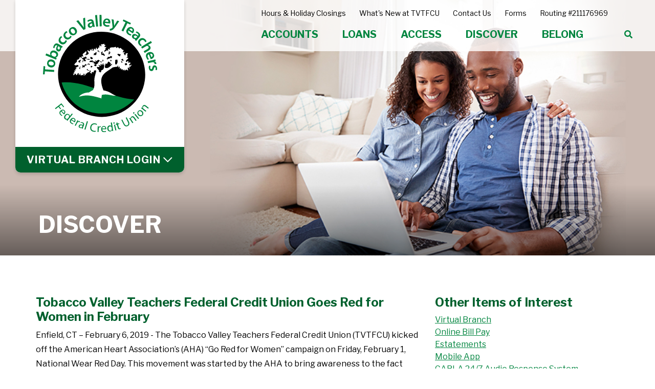

--- FILE ---
content_type: text/html; charset=UTF-8
request_url: https://www.tvtfcu.org/tvtfcu-goes-red-for-women-in-february
body_size: 44610
content:
<!DOCTYPE html>
<html lang="en">
<head>
	<meta http-equiv="content-type" content="text/html; charset=iso-8859-1">
	<meta name="description" content="TVTFCU in the News" />
	<meta name="keywords" content="TVTFCU, TVTFCU news" />
	<meta name="viewport" content="initial-scale=1.0001" />
	<meta http-equiv="X-UA-Compatible" content="IE=edge" />
	<link rel="canonical" href="https://www.tvtfcu.org/tvtfcu-goes-red-for-women-in-february" />
				<title>TVTFCU Goes Red for Women in February - Tobacco Valley Teachers FCU</title>
	<link rel="canonical" href="https://www.tvtfcu.org/tvtfcu-goes-red-for-women-in-february" />

<meta property="og:description" content="TVTFCU in the News" />
<meta property="og:title" content="TVTFCU Goes Red for Women in February" />
<meta property="og:type" content="website" />
<meta property="og:url" content="https://www.tvtfcu.org/tvtfcu-goes-red-for-women-in-february" />

    <!-- jQuery & bootstrap -->
	<script src="/templates/COMMON_JS/jquery-3.5.1.min.js"></script>
	<script src="//cdnjs.cloudflare.com/ajax/libs/popper.js/1.12.9/umd/popper.min.js"></script>
	<script src="//maxcdn.bootstrapcdn.com/bootstrap/4.4.1/js/bootstrap.min.js"></script>
	<script src="/templates/tobacco_valley_2020/js/jqueriness.js?version=7Mar2024"></script>

	<!-- digital marketing -->
	<!-- schema.org -->
	<script type="application/ld+json">
		{
		"@context": "https://schema.org",
		"@type": "BreadcrumbList",
			"itemListElement": [{
			"@type": "ListItem",
			"position": 1,
			"item": {
			    "name": "DISCOVER",
			    "@id": "https://www.tvtfcu.org/discover"
			}
		  },{
			"@type": "ListItem",
			"position": 2,
			"item": {
			    "name": "TVTFCU in the News",
			    "@id": "https://www.tvtfcu.org/tvtfcu-in-the-news"
			}
		  }]
		}
	</script>
	<!-- end schema.org -->

	<!-- universal styles -->
	<link rel="stylesheet" href="/admin/css/universal_template.css">
	<!-- Forms Module Header Code Start -->
<link rel="stylesheet" type="text/css" href="/templates/COMMON_JS/CSS/default_form.css" />
<link rel="stylesheet" type="text/css" href="/templates/COMMON_JS/CSS/default_form_side.css" />
<!-- Forms Module Header Code End -->
<!-- Video Module Header Code Start -->
<!-- Video Module Header Code End -->
<!-- Tables Module Header Code Start -->
<link rel="stylesheet" type="text/css" href="/templates/COMMON_JS/CSS/default_table.css" />
<!-- Tables Module Header Code End -->
<!-- Modal Popups & Alerts Code Start -->
<script src="/templates/COMMON_JS/jquery.cookie.js" ></script>
<!-- Modal Popups & Alerts Code End -->
<!-- Modern Calendar Module Header Code Start -->
<link rel="stylesheet" type="text/css" href="/templates/COMMON_JS/CSS/modern_cal.css" />
<!-- Modern Calendar Module Header Code End -->

<!--- Tracking Pixel "Google Tag Manager" (id: 1) Begin -->
<!-- Google Tag Manager -->
<script>(function(w,d,s,l,i){w[l]=w[l]||[];w[l].push({'gtm.start':
new Date().getTime(),event:'gtm.js'});var f=d.getElementsByTagName(s)[0],
j=d.createElement(s),dl=l!='dataLayer'?'&l='+l:'';j.async=true;j.src=
'https://www.googletagmanager.com/gtm.js?id='+i+dl;f.parentNode.insertBefore(j,f);
})(window,document,'script','dataLayer','GTM-5LH4M9B');</script>
<!-- End Google Tag Manager -->

<!--- Tracking Pixel "Google Tag Manager" (id: 1) End -->
<!-- Generic CMS Styles Start -->
<style>UL.content_simple_gallery{list-style:none}UL.content_simple_gallery LI{display:inline-block;margin-right:10px}LI.simple_gallery_view_more{vertical-align:middle;margin-left:40px}</style>
<!-- Generic CMS Styles End -->
<!-- font awesome -->
<link href="/templates/COMMON_JS/fontawesome-pro-5.15.1-web/css/all.min.css" rel="stylesheet">
<!-- generic frontend scripting -->
<script type="text/javascript" src="/admin/js/frontend.js"></script>
<!-- for validating forms -->
<script type="text/javascript" src="/form_system/js/uniValidate.js"></script>
<script src="https://www.google.com/recaptcha/api.js" async defer></script>

		<!-- Google Tag Manager -->
		<script>(function(w,d,s,l,i){w[l]=w[l]||[];w[l].push({'gtm.start':
		new Date().getTime(),event:'gtm.js'});var f=d.getElementsByTagName(s)[0],
		j=d.createElement(s),dl=l!='dataLayer'?'&l='+l:'';j.async=true;j.src=
		'https://www.googletagmanager.com/gtm.js?id='+i+dl;f.parentNode.insertBefore(j,f);
		})(window,document,'script','dataLayer','GTM-5LH4M9B');</script>
		<!-- End Google Tag Manager -->
		
			<!-- Google Analytics v4 -->
			<script async src="https://www.googletagmanager.com/gtag/js?id=G-XSR4EGFSLR"></script>
			<script>
			  window.dataLayer = window.dataLayer || [];
			  function gtag(){dataLayer.push(arguments);}
			  gtag('js', new Date());

			  gtag('config', 'G-XSR4EGFSLR');
			</script>
			

	<link rel="apple-touch-icon" sizes="180x180" href="/templates/tobacco_valley_2020/images/icons/apple-touch-icon.png">
	<link rel="icon" type="image/png" sizes="32x32" href="/templates/tobacco_valley_2020/images/icons/favicon-32x32.png">
	<link rel="icon" type="image/png" sizes="16x16" href="/templates/tobacco_valley_2020/images/icons/favicon-16x16.png">
	<link rel="manifest" href="/templates/tobacco_valley_2020/images/icons/site.webmanifest">
	<link rel="mask-icon" href="/templates/tobacco_valley_2020/images/icons/safari-pinned-tab.svg" color="#00853f">
	<link rel="shortcut icon" href="/templates/tobacco_valley_2020/images/icons/favicon.ico">
	<meta name="msapplication-TileColor" content="#00853f">
	<meta name="msapplication-config" content="/templates/tobacco_valley_2020/images/icons/browserconfig.xml">
	<meta name="theme-color" content="#00853f">


	<!-- STYLESHEETS -->
	<link rel="stylesheet" href="//maxcdn.bootstrapcdn.com/bootstrap/4.4.1/css/bootstrap.min.css">
	<link href="https://fonts.googleapis.com/css2?family=Libre+Franklin:wght@400;600;700&display=swap" rel="stylesheet"> 	
	<link rel="stylesheet" type="text/css" href="/templates/tobacco_valley_2020/css/style.css?version=7Mar2024" />
	<link rel="stylesheet" type="text/css" href="/templates/tobacco_valley_2020/css/print.css" media="print"/>


	

		<!-- testimonials -->
	
<style type="text/css">

/*div#Tcarousel.carousel.slide div.carousel-inner.text-left div#C.carousel-item.active div.Ctext.d-flex.align-items-center*/

section.hometest {padding: 30px; border-top: solid 18px #00853f; border-bottom: solid 18px #00853f; text-align: left; font-size: 18px; height: 360px;}
	section.hometest h2 {text-align: center;}

#Tcarousel {z-index: 1; position: relative; width: 100%; height: 240px; border: solid 0px orange}

#Tcarousel .carousel-item{width: 100%; height: 240px; padding: 0 50px; border: solid 0px lime}

.Ctext {height: 100%;border: solid 0px orange}


#Tcarousel a.carousel-control-prev, #Tcarousel a.carousel-control-next {opacity: 1; text-decoration: none;  top: 0; height: 100%; width: 50px;font-size: 32px; color: #00853F; }
#Tcarousel a.carousel-control-next{right: -10px;}
#Tcarousel a.carousel-control-prev{left: -10px;}



/*L*/
@media only screen and (max-width: 1199px) {
	section.hometest {height: 376px;}
	#Tcarousel, #Tcarousel .carousel-item{ height: 280px;}

}

/*M*/
@media only screen and (max-width: 991px) {
	section.hometest {height: 500px;padding: 20px 30px;}
	#Tcarousel, #Tcarousel .carousel-item{ height: 400px;}

}

/*S*/
@media only screen and  (max-width: 767px) {
	section.hometest {font-size: 17px; padding: 20px; height: 460px;  background: url(/templates/tobacco_valley_2020/images/Tree-Footer.png) no-repeat right bottom;}
	#Tcarousel, #Tcarousel .carousel-item{ height: 360px;}
	section.hometest h2 br {display: none;}
	#Tcarousel .carousel-item{ padding: 0 34px;}
	#Tcarousel a.carousel-control-prev, #Tcarousel a.carousel-control-next { width: 44px; }
	#Tcarousel a.carousel-control-prev{left: -20px}
	#Tcarousel a.carousel-control-next{right: -20px} 
	}


/*XS*/
@media only screen and  (max-width: 575px) {
	/*section.hometest {font-size: 16px; padding: 20px; height: 560px}
	#Tcarousel, #Tcarousel .carousel-item{ height: 460px;}*/
	#Tcarousel .carousel-item{ padding: 0 16px;}
	#Tcarousel a.carousel-control-prev{left: -30px}
	#Tcarousel a.carousel-control-next{right: -30px} 

}
/*XXS*/
@media only screen and  (max-width: 500px) {
	section.hometest {font-size: 15px;}

}

/*XXS*/
@media only screen and  (max-width: 400px) {
	section.hometest {font-size: 15px; padding: 20px; height: 600px}
	#Tcarousel, #Tcarousel .carousel-item{ height: 460px;}

}


</style>

 	


	<!-- for external links -->
	<script LANGUAGE="JavaScript">
		function leave_site() {
		return window.confirm('You are leaving the Tobacco Valley Teachers FCU website. The website you have selected is an external one located on another server not operated by our credit union. Tobacco Valley Teachers FCU is not responsible for the content on any external website. Our credit union does not endorse the information, content, presentation, or accuracy nor makes any warranty, express or implied, regarding any external website. Our credit union does not represent either the third party or the member if the two enter into a transaction; and privacy and security policies may differ from those practiced by our credit union.')
		}
	</script>

	 
</head>

<body>

<!-- digital marketing -->
	
<!--- Tracking Pixel "Google Tag Manager <body>" (id: 3) Begin -->
<!-- Google Tag Manager (noscript) -->
<noscript><iframe src="https://www.googletagmanager.com/ns.html?id=GTM-5LH4M9B"
height="0" width="0" style="display:none;visibility:hidden"></iframe></noscript>
<!-- End Google Tag Manager (noscript) -->

<!--- Tracking Pixel "Google Tag Manager <body>" (id: 3) End -->
<!-- Google Tag Manager (noscript) -->
		<noscript><iframe src="https://www.googletagmanager.com/ns.html?id=GTM-5LH4M9B"
		height="0" width="0" style="display:none;visibility:hidden"></iframe></noscript>
		<!-- End Google Tag Manager (noscript) -->
		
<!-- MJ's INFO -->
	

	<section class="nopad" role="complementary" aria-label="notification">
		<noscript>This page uses JavaScript. Your browser either does not support JavaScript or you have it turned off. To see this page properly please use a JavaScript enabled browser.</noscript>
	</section>

<!-- ALERT -->
	

<!-- SMARTER BANNER -->
	
<div class="contentwrapper">

	<header>
<!-- SKIPNAV -->
			<a href="#maincontent" class="skipper" tabindex=0>Go to main content</a>
<!-- TOPLINKS -->
			<div class="toplinks" role="navigation">
				<a href="/hours-and-holiday-closings"  class="related_link" id="related_link_91">Hours & Holiday Closings</a> <a href="/whats-new-at-tvtfcu"  class="related_link" id="related_link_93">What's New at TVTFCU</a> <a href="/contact-us"  class="related_link" id="related_link_15">Contact Us</a> <a href="/forms"  class="related_link" id="related_link_5">Forms</a> <span class="notalink">Routing #211176969</span>			</div>

			<div class="logoholder">
<!-- HOMELINK -->
				<a href="/" class="homelink"><img src="/templates/tobacco_valley_2020/images/logo.svg"  alt="Tobacco Valley Teachers FCU"  /></a>
<!-- HB BUTTON -->			
<!-- HB -->
				
<style type="text/css">
	#hbbttn24, #hbbttn {width: 330px;  background-color: #00602d; color: white; position: absolute; top: 287px; right: 0; border-radius: 0 0 10px 10px;  background-color: #00602d; height: 50px; font-size: 20px; font-weight: 700; letter-spacing: 1px;}
	header.stuck #hbbttn24 , header.stuck #hbbttn {width: 150px; padding: 14px 20px; top: 0; border-radius: 0 0 10px 0;  height: 132px; }
	#hbbttn24:after, #hbbttn:after{content: '\f078'; font-family: 'Font Awesome 5 Pro'; font-weight: 400; margin-left: 5px;}
	#hbbttn24.down, header.stuck #hbbttn24.down, #hbbttn.down, .header.stuck #hbbttn.down {border-radius: 0;}
	#hbbttn24:hover, #hbbttn24:focus, #hbbttn:hover, #hbbttn:focus {}

	.hb24, .hb{width: 100%; padding: 0; background-color: #00602d; color: white; position: absolute; top: 337px; left: 0;  border-radius: 0 0 10px 10px; height: 0; overflow: hidden;transition: height .5s;}
	header.stuck .hb24, header.stuck .hb{ top: 132px; border-radius: 0 0 10px 10px;}
	.hb24.out{height: 260px; }
	.hb.out{height: 120px; }

	.hb24 iframe{ width: 290px; background: transparent; border: 0; /*border: solid 1px yellow;*/ height: 220px; position: relative; top: 1px; margin: 0 auto;}
	header.stuck .hb24 iframe{width: 260px;}

	.hb24links{font-size: 14px;text-align: left;margin: 0 0 0 10px;}
	header.stuck .hb24links{margin-top: 20px;}
	.hb24links a, .hb24links a:visited{color: white; margin: 0 10px;}
	.hb24links a:hover, .hb24links a:focus{color: white;}
	header.stuck .hb24links{margin: 0 0 0 10px;}

	.hbwarning{display: none; width: 80%; max-width: 500px; background-color: white; color: #333; border-radius: 20px; padding: 20px; text-align: left; position: fixed; top: 100px; left: calc(50% - 250px); z-index: 101; box-shadow: 0 0 10px 0 rgba(0,0,0,.5);}

	#hbex24{display: none;}


	/*L*/
	@media only screen and (max-width: 1200px) {
	}

	/*M*/
	@media only screen and (max-width: 992px) {

		#hbbttn24, #hbbttn{background: transparent; height: 71px; width: 230px; text-align: left; font-weight: 400; font-size: 18px; padding: 0;  top: 0; right: 0;}
		#hbbttn24:after, #hbbttn:after{content: '';}
		#hbbttn24:before, #hbbttn:before{content: '\f023'; font-family: 'Font Awesome 5 Pro'; font-weight: 300; font-size: 33px; margin-right: 10px; position: relative; float: left}
		.hb24, .hb{display: block; position: fixed; z-index: 1000; top: 0; overflow-y: auto;  width: 300px; left: auto; right: -300px; transition: all .25s; padding: 60px 15px 30px 15px; height: 100%; border-radius: 0;}
		.hb24.out, .hb.out{right: 0; box-shadow: 0 0 5px black; height: 100%}
		#hbex24{display: block; position: absolute; top: 0; right: 0; width: 44px; height: 44px; color: white;}
		.hb24 iframe{width: 250px;}
		.hb24links{margin: 0 0 0 0px;}
	}

	/*S*/
	@media only screen and  (max-width: 768px) {
		#hbbttn24 span, #hbbttn span {display: none;}
		#hbbttn24, #hbbttn{width: 130px;}
		#hbbttn24:before, #hbbttn:before{ float: none}
		.hbwarning{ width: 90%; max-width: 100%; top: 50px; left: 5%;}
	}

	/*XS*/
	@media only screen and  (max-width: 576px) {
		#hbbttn24, #hbbttn{ height: 53px;text-align: center; font-size: 16px;width: 100px; }
		#hbbttn24:before, #hbbttn:before{ font-size: 18px;margin-right: 5px;}
		.hbwarning{ width: 96%; max-width: 100%; top: 10px; left: 2%; padding: 15px; font-size: 14px;}
	}

</style>




			<div class="hbwarning">
			<h2>Virtual Branch Login</h2>
			<p>In using the Virtual Branch you are leaving the Tobacco Valley Teachers FCU website. The website you have selected is an external one located on another server not operated by our credit union. Tobacco Valley Teachers FCU is not responsible for the content on any external website. Our credit union does not endorse the information, content, presentation, or accuracy nor makes any warranty, express or implied, regarding any external website. Our credit union does not represent either the third party or the member if the two enter into a transaction; and privacy and security policies may differ from those practiced by our credit union.</p>
			<p style="text-align: center"><button id="hbconsent" class="cta" aria-expanded="false" aria-label="Open/Close Online Banking Form" aria-controls="tethered_frame"> Open Virtual Branch</button> &nbsp;&nbsp;&nbsp;
			<button id="hbnope" class="cta" aria-expanded="true" aria-label="Close Online Banking" aria-controls="OnlineBanking">Exit</button></p>
		</div>
	
		<button id="hbbttn24" aria-expanded="false" aria-label="Open/Close Online Banking" aria-controls="OnlineBanking"> <span>VIRTUAL BRANCH</span> LOGIN</button>

		<div class="hb24" role="form" aria-label="Online Banking" id="OnlineBanking">
			<button id="hbex24" aria-expanded="true" aria-label="Close Online Banking" aria-controls="OnlineBanking"><span class="fas fa-times-circle"></span></button>

			<iframe id="tethered_frame"  src="https://tvtfcu-dn.financial-net.com/idp/5DB4B2AC/tethered"  scrolling="no" title="Online Banking Login"></iframe>
			<div class="hb24links"><a href="/online-banking">Learn More</a></div>
		</div>


		
			</div>

<!-- MENU TOGGLER -->
			<button class="menutoggler" aria-expanded="false" aria-controls="mobimenu" aria-label="Open/Close Menu"></button>

<!-- MENU -->
			<nav class="pc">
			<div class="navliner"><button class="CMitem" id="CMi1" rel="1" aria-expanded="false" aria-label="Open/Close ACCOUNTS Section" aria-controls="CMc1">ACCOUNTS</button><div class="ddcontent  container-fluid" id="CMc1">
	<div class="row">
		<div class="col-6"><a href="/savings-accounts" target=_self  >Savings Accounts</a><a href="/checking-accounts" target=_self  >Checking Accounts</a><a href="/money-market-accounts" target=_self  >Money Market Accounts</a><a href="/share-certificates" target=_self  >Share Certificates</a><a href="/youth-accounts" target=_self  >Youth Accounts</a></div><div class="col-6"><a href="/health-savings-accounts" target=_self  >Health Savings Accounts</a><a href="/summer-pay-club-accounts" target=_self  >Summer Pay Club Accounts</a><a href="/holiday-club-accounts" target=_self  >Holiday Club Accounts</a><a href="/accounts/savings-rates" target=_self  >Savings Rates</a></div></div></div><button class="CMitem" id="CMi2" rel="2" aria-expanded="false" aria-label="Open/Close LOANS Section" aria-controls="CMc2">LOANS</button><div class="ddcontent  container-fluid" id="CMc2">
	<div class="row">
		<div class="col-6"><a href="/vehicle-loans" target=_self  >Vehicle Loans</a><a href="/personal-loans" target=_self  >Personal Loans</a><a href="/mortgages" target=_self  >Mortgages</a><a href="/home-equity-loans" target=_self  >Home Equity Loans</a><a href="/credit-cards" target=_self  >Credit Cards</a><a href="/savers-loans" target=_self  >Savers Loans</a></div><div class="col-6"><a href="/loans/sallie-mae-student-loans" target=_self  >Sallie Mae Student Loans</a><a href="/classroom-cash-loans" target=_self  >Classroom Cash Loans</a><a href="/share-secured-loans" target=_self  >Share Secured Loans</a><a href="/skip" target=_self  >Skip a Loan Payment</a><a href="/loans/loan-rates" target=_self  >Loan Rates</a><a href="/loans/new-and-improved" target=_self  >Loan Applications</a></div></div></div><button class="CMitem" id="CMi3" rel="3" aria-expanded="false" aria-label="Open/Close ACCESS Section" aria-controls="CMc3">ACCESS</button><div class="ddcontent  container-fluid" id="CMc3">
	<div class="row">
		<div class="col-6"><a href="/online-banking" target=_self  >Virtual Branch</a><a href="/mobile-app" target=_self  >Mobile App</a><a href="/online-bill-pay" target=_self  >Online Bill Pay</a><a href="/e-statements" target=_self  >E-Statements</a><a href="/direct-deposit" target=_self  >Direct Deposit</a></div><div class="col-6"><a href="/remote-check-deposit" target=_self  >Remote Check Deposit</a><a href="/atm-debit-card" target=_self  >VISA ATM/Debit Card</a><a href="/fee-free-atm-locators" target=_self  >Fee-Free ATM Locators</a><a href="/247-audio-response-system" target=_self  >24/7 Audio Response System</a><a href="/additional-services" target=_self  >Additional Services</a></div></div></div><button class="CMitem" id="CMi4" rel="4" aria-expanded="false" aria-label="Open/Close DISCOVER Section" aria-controls="CMc4">DISCOVER</button><div class="ddcontent  container-fluid" id="CMc4">
	<div class="row">
		<div class="col-6"><a href="/whats-new-at-tvtfcu" target=_self  >What's New at TVTFCU</a><a href="/member-benefits" target=_self  >Member Benefits</a><a href="/insurance" target=_self  >Insurance</a><a href="/teachers-lounge" target=_self  >Teacher's Lounge</a><a href="/teacher-grant-award" target=_self  >Teacher Grant Award</a><a href="/scholarship-award" target=_self  >Scholarship Award</a><a href="/tvtfcu-in-the-news" target=_self  >TVTFCU in the News</a></div><div class="col-6"><a href="/savings-rates" target=_self  >Savings Rates</a><a href="/loan-rates" target=_self  >Loan Rates</a><a href="/loans/new-and-improved" target=_self  >Loan Applications</a><a href="/forms" target=_self  >Forms</a><a href="/financial-resources" target=_self  >Financial Resources</a><a href="/newsletters" target=_self  >Newsletters</a></div></div></div><button class="CMitem" id="CMi5" rel="5" aria-expanded="false" aria-label="Open/Close BELONG Section" aria-controls="CMc5">BELONG</button><div class="ddcontent  container-fluid" id="CMc5">
	<div class="row">
		<div class="col-6"><a href="/about-us" target=_self  >About Us</a><a href="/our-mission" target=_self  >Our Mission</a><a href="/become-a-member" target=_self  >Become a Member</a><a href="/switch-to-tvtfcu" target=_self  >Switch to TVTFCU</a><a href="https://www.tvtfcu.org/files/tvtfcu20/1/file/annual-report/Annual-Report-2024.pdf" target=_blank  >Our Annual Report</a></div><div class="col-6"><a href="/hours-and-holiday-closings" target=_self  >Hours & Holiday Closings</a><a href="/community-involvement" target=_self  >Community Involvement</a><a href="/employment" target=_self  >Employment</a><a href="/contact-us" target=_self  >Contact Us</a></div></div></div></div>			</nav>

<!-- SEARCH BUTTON--><a name="nav"></a>
			<button id="sitesearch" aria-expanded="false" aria-label="Open/Close the Search" aria-controls="searchthesite"><span class="fas fa-search"></span><span class="fas fa-caret-up"></span></button>

<!-- SEARCH FORM-->
			<div class="sitesearch" role="search" aria-label="Search this Site" id="searchthesite">
				<form method=get action="/search" name="sitesearch" onsubmit="return check_search();">
					<label for="thesearch" class="visuallyhidden"> Search: </label><input type="text" name="zoom_query" class="searchbox" id="thesearch" >
					<button type="submit" aria-label="Search">Search</button>
				</form>
				
			</div>

	</header>

	<section class="intbanner" role="complementary" style="background-image: url(/files/tvtfcu20/1/banners/Discover_-_Hero-Interior-Desktop_441.jpg);" >
		<div class="inttext">
			<div class="h1">
				DISCOVER			</div>
		</div>
	</section>

	<section class="inside container-fluid" >
		<div class="row py-3 py-md-5">
			<article class="col-12 col-md-8 text-left" id="maincontent" role="main" aria-label="Main Content">
<!-- CONTENT -->
				<h2>Tobacco Valley Teachers Federal Credit Union Goes Red for Women in February</h2>

<p>Enfield, CT &ndash; February 6, 2019 - The Tobacco Valley Teachers Federal Credit Union (TVTFCU) kicked off the American Heart Association&rsquo;s (AHA) &ldquo;Go Red for Women&rdquo; campaign on Friday, February 1, National Wear Red Day. This movement was started by the AHA to bring awareness to the fact that heart disease is the No. 1 killer of women in the United States, claiming more lives than all forms of cancer combined. According to the AHA, it doesn&rsquo;t affect all women alike, and the warning signs for women aren&rsquo;t the same as in men. The American Heart Association&rsquo;s Go Red for Women movement advocates for more research and swifter action for women&rsquo;s heart health for this very reason.</p>

<p>&ldquo;In an effort to help bring awareness to this cause, we are accepting donations all month to benefit the American Heart Association. We appreciate the assistance from our staff and members in helping in whatever way they can. said Lori Triba, Manager/CEO, for the Tobacco Valley Teachers Federal Credit Union.</p>

<p>To learn more about the &ldquo;Go Red for Women&rdquo; campaign visit <a href="https://www.goredforwomen.org/" onclick="return leave_site();" target="_blank" title="AHA Go Red for Women website">www.goredforwomen.org</a>.</p>

<p><strong>For more information about the credit union, visit their web site: <a href="https://www.tvtfcu.org" title="TVTFCU website">www.tvtfcu.org</a>, find them on <a href="https://www.facebook.com/pages/Tobacco-Valley-Teachers-Federal-Credit-Union/117218264995173?ref=ts" onclick="return leave_site();" target="_blank" title="TVTFCU Facebook page">Facebook</a>, visit their <a href="https://www.youtube.com/user/TVTFCUinEnfield?feature=mhee" onclick="return leave_site();" target="_blank" title="TVTFCU YouTube channel">YouTube Channel: tvtfcuinenfield</a>, call them at 860-253-4780 or stop by their office which is located at 182 South Road in Enfield.</strong></p>

<p><span style="font-size:12px;"><em>TVTFCU is a not-for-profit, member owned, financial co-operative which has been serving its members since 1936. Financial services include savings and checking accounts, youth accounts. online account management, a variety of loans, mortgages and more. TVTFCU&rsquo;s field of membership includes: All public and non-public school employees who work in the towns of Enfield, East Windsor, Windsor, Windsor Locks, Suffield and Somers, Connecticut; Enfield High School students; Employees of Community Health Resources and Employees, commissioners and volunteers of the Enfield Fire Department, plus, spouses of persons who died while within the field of membership of this credit union, persons retired as pensioners or annuitants from the above employment, members of their immediate families and organization of such persons.</em></span></p>
<br><br><a href="/tvtfcu-in-the-news">&laquo; Return to "TVTFCU in the News"</a>
				<a href="#nav" class="skipper">Go to main navigation</a>
			</article>

			<aside class="col-12 col-md-4 text-left">
<!-- REGION -->
				 
			
				<div class="regionbox">
					<h2>Other Items of Interest </h2>
					<ul class="regions_relatedlink_list">
<li><a class="related_link" id="related_link_163" href="/online-banking" target="_self">Virtual Branch</a></li>
<li><a class="related_link" id="related_link_153" href="/online-bill-pay" target="_self">Online Bill Pay</a></li>
<li><a class="related_link" id="related_link_165" href="/e-statements" target="_self">Estatements</a></li>
<li><a class="related_link" id="related_link_133" href="/mobile-app" target="_self">Mobile App</a></li>
<li><a class="related_link" id="related_link_159" href="/247-audio-response-system" target="_self">CARLA 24/7 Audio Response System</a></li>
<li><a class="related_link" id="related_link_155" href="/remote-check-deposit" target="_self">Remote Check Deposit</a></li>
<li><a class="related_link" id="related_link_157" href="/additional-services#depositbox" target="_self">Night Deposit Box</a></li>
<li><a class="related_link" id="related_link_129" href="/savings-accounts" target="_self">Saving Accounts</a></li>
<li><a class="related_link" id="related_link_125" href="/checking-accounts" target="_self">Checking Accounts</a></li>
<li><a class="related_link" id="related_link_139" href="/money-market-accounts" target="_self">Money Market Accounts</a></li>
<li><a class="related_link" id="related_link_141" href="/youth-accounts" target="_self">Youth Accounts</a></li>
<li><a class="related_link" id="related_link_179" href="/share-certificates" target="_self">Share Certificates</a></li>
<li><a class="related_link" id="related_link_131" href="/atm-debit-card" target="_self">Visa ATM/Debit Card</a></li>
<li><a class="related_link" id="related_link_137" href="/additional-services" target="_self">CUMoney Prepaid Reloadable Visa Cards</a></li>
<li><a class="related_link" id="related_link_143" href="/credit-cards" target="_self">VISA Credit Cards</a></li>
<li><a class="related_link" id="related_link_121" href="/loan-rates" target="_self">Loan Rates</a></li>
<li><a class="related_link" id="related_link_3" href="https://tvtfcu.originate.fiservapps.com/MMHNjnN2xEMw5i6" target="_blank" onclick="return leave_site();" >Loan Applications</a></li>
<li><a class="related_link" id="related_link_65" href="https://www.financial-net.com/tvtfcu/index/calcs.html" target="_blank" onclick="return leave_site();" >Loan Calculator</a></li>
</ul>
 
				</div>
								
<!-- QUICK LINKS -->
				
	<div class="ql">
		<button id="QL" aria-expanded="false" aria-label="Open/Close Quick Links" aria-controls="quicklinks">Quick Links</button>
		<div class="quicklinks" id="quicklinks"><a href="https://co-opcreditunions.org/locator/?_ga=2.64452847.1116678957.1670423709-1936295.1670423709"  target=_blank  onclick="return leave_site()"  class="related_link" id="related_link_55">Find a Fee-Free CO-OP ATM</a> <a href="/additional-services#wire"  class="related_link" id="related_link_81">Wire Information</a> <a href="https://www.ezcardinfo.com/#/"  target=_blank  onclick="return leave_site()"  class="related_link" id="related_link_57">eZCard for Visa - Account Access</a> <a href="https://www.scorecardrewards.com/"  target=_blank  onclick="return leave_site()"  class="related_link" id="related_link_59">Scorecard Rewards</a> <a href="https://www.financial-net.com/tvtfcu/index/calcs.html"  target=_blank  onclick="return leave_site()"  class="related_link" id="related_link_65">Loan Calculator</a> <a href="/member-benefits"  class="related_link" id="related_link_67">Member Benefits & Discounts</a> <a href="/insurance"  target=_blank  onclick="return leave_site()"  class="related_link" id="related_link_73">truSTAGE/CFMG Insurance</a> <a href="/financial-resources"  class="related_link" id="related_link_7">Financial Resources</a> <a href="http://www.kirbykangaroo.com/Default.aspx?cuid=35002116"  target=_blank  onclick="return leave_site()"  class="related_link" id="related_link_69">Kirby Kangaroo Club Website</a> <a href="https://www.annualcreditreport.com/index.action"  target=_blank  onclick="return leave_site()"  class="related_link" id="related_link_71">Credit Reports for FREE</a> <a href="/employment"  class="related_link" id="related_link_63">Employment</a> </div>
	</div><!-- REGION -->
											</aside>
		</div>
	</section>

<!-- GREEN -->

<!-- TESTIM -->
	<section class="test">
		<div class="container-fluid">
			<div class="row">
				<div class="col-12 col-lg-3 col-md-4 p-0 p-md-3 text-center"><h2>What Our<br> Members<br> are Saying</h2></div>
				<div class="col-12 col-lg-9 col-md-8 p-0 p-md-3 text-center">
					<div id="Tcarousel" class="carousel slide " data-ride="carousel"  data-interval=6000><div class="carousel-inner text-center "><div  id="C" class="carousel-item active" > <div class="Ctext d-flex align-items-center"><p><em>&quot;I have been a member at the credit union for over 30 years. Everyone there is beyond helpful and goes above and beyond. The staff are all amazing. From my everyday banking to when I have questions about certain things that I need to have done, I can always count on everyone there. Most recently with my mom passing away and not being sure what to do with her accounts and how to handle things properly everyone at the credit union walked me through what I needed to do. I cannot imagine every changing my banking institute to a &quot;big bank&quot;.&quot;</em><br />
<strong>Amy Diaz</strong><br />
Member Since 1991</p>
</div></div><div  id="C" class="carousel-item" ><div class="Ctext d-flex align-items-center"><p><em>&quot;I opened my Savings account at the credit union in 2000. Since then, my wife and I have refinanced our home (twice), secured loans for at least six cars, and continue to maintain their services while we move into our retirement years. The staff make every inquiry seem special and easy. Whether over the phone or when you walk into the lobby, they make you feel like family. TVTFCU = Total Value, Teamwork, Friendships, Caring and Understanding. Thanks so much for being there for us.&quot;</em><br />
<strong>Mike and Lynne </strong> <strong>Byrnes </strong><br />
Members Since 2000</p>
</div></div><div  id="C" class="carousel-item" ><div class="Ctext d-flex align-items-center"><p><em>&quot;The Tobacco Valley Teachers Federal Credit Union is a welcoming community that fosters support of all its members. My family has been members since 1984. We have received quality assistance no matter what our needs have been. My children are now also members of the credit union and have experienced the warm and friendly environment as well.&quot;</em><br />
<strong>Robert Cressotti</strong><br />
Member Since 1984</p>
</div></div><div  id="C" class="carousel-item" ><div class="Ctext d-flex align-items-center"><p><em>&quot;TVTFCU is like Home! Everyone is Family! When you walk in everyone knows your name and banking is the second thing that has to happen. My children love to learn how to bank with all of the incentives that TVTFCU provides to teach them how important savings is for life. Thank you for all that you do for our family!&quot;</em><br />
<strong>Katie Hunt</strong><br />
Member Since 1997</p>
</div></div><div  id="C" class="carousel-item" ><div class="Ctext d-flex align-items-center"><p><em>&quot;Why do I love the Tobacco Valley Teachers Federal Credit Union? The people of course! I walk through the front door and I feel like I&#39;m home. Everyone is so happy to see me. They are so kind and helpful every time I&rsquo;m there. I have NEVER been steered in the wrong direction with the advice I have taken from all of them! Thanks for always being there for me!!&quot;</em><br />
<strong>Debbie Roberts</strong><br />
Member Since 1986</p>
</div></div><div  id="C" class="carousel-item" ><div class="Ctext d-flex align-items-center"><p><em>&quot;Being a member of the credit union means paying almost no fees but still getting the services of a big corporate bank. I&#39;ve been a member of the credit union for so many years that I signed the papers for my first car loan in the living room of the Cowles&rsquo; home on Frew Terrace in Enfield!! When I call the credit union I always get clear instructions and an answer to my question, and I can go into the office and actually meet with the person I spoke with on the phone!!&nbsp;</em><br />
<strong>Karen Jones</strong><br />
Member Since 1977</p>
</div></div><div  id="C" class="carousel-item" ><div class="Ctext d-flex align-items-center"><p><em>&quot;I have been with the Tobacco Valley Teachers Credit Union for years now and would never go anyplace else. As a matter of fact, I have gotten my niece to sign up and am moving my parents&#39; account also. They are friendly, knowledgeable, and more than willing to help you with anything you need. The rates are great and the personal service I receive is unmatched by any chain bank!&quot;&nbsp;</em><br />
<strong>Kathie Steinert</strong><br />
Member Since 1974</p>
</div></div><div  id="C" class="carousel-item" ><div class="Ctext d-flex align-items-center"><p><em>&quot;Thank you to the Tobacco Valley Teachers Federal Credit Union. I have been blessed to have this wonderful organization take care of me for over twenty-five years. The ladies at the credit union are simply the best! They are patient, professional, personable and trustworthy. They have helped to manage my financial life and because of their professionalism and sincere concern I have enjoyed a sense of confidence and security.&quot;</em><br />
<strong>Judie Hourihan</strong><br />
Member Since 1986</p>
</div></div></div><a class="carousel-control-prev" href="#Tcarousel" data-slide="prev" aria-label="Previous">
				<span class="fal fa-chevron-left"></span>
		  </a>
		  <a class="carousel-control-next" href="#Tcarousel" data-slide="next" aria-label="Next">
				<span class="fal fa-chevron-right"></span>
		  </a></div>				</div>
			</div>
		</div>
	</section>





	
<!-- FOOTER -->
	<footer>
		<div class="container-fluid">
			<div class="row ">
				<div class="footL col-12 col-lg-6">
<!-- BOTTOMLINKS -->
					<div class="bottomlinks"><a href="/disclosures"  class="related_link" id="related_link_89">Disclosures</a> <a href="/privacypolicy"  target=_blank  class="related_link" id="related_link_21">Privacy Policy</a> <a href="/site-map"  class="related_link" id="related_link_27">Site Map</a> </div>

<!-- SIGNUP 
					<div class="signup"><span class="SUwords">Sign up for Member Emails</span> <a href="/whats-new/sign-up-for-email-list " class="cta">SIGN UP</a></div>-->
<!-- SODMED -->
					<div class="socmed"><a href="https://www.facebook.com/tobaccovalleyteachers/"  target=_blank  onclick="return leave_site()" aria-label="Facebook" class="related_link" id="related_link_97"><span class="fab fa-facebook-f RLicon"></span> <span class="RLwords">Facebook</span></a> <a href="https://www.youtube.com/user/TVTFCUinEnfield"  target=_blank  onclick="return leave_site()" aria-label="YouTube" class="related_link" id="related_link_101"><span class="fab fa-youtube RLicon"></span> <span class="RLwords">YouTube</span></a> </div>
				</div>
<!-- EHL & NCUA -->
				<div class="footnote col-12  col-lg-6" role="contentinfo">
					<p>Tobacco Valley Teachers Federal Credit Union, 182 South Road, Enfield, CT 06082
							<div class="code_block"><p><img alt="NCUA Logo" src="/files/tvtfcu20/1/image/NCUA/NCUA.png" style="width: 140px; height: 65px;" />   <img alt="Equal Opportunity Lender" src="/files/tvtfcu20/1/image/NCUA/equal-opportunity-lender-53x60.png" style="width: 53px; height: 60px;" /><br />
Your savings are federally insured to at least $250,000 and backed by the full faith and credit of the United States Government, National Credit Union Administration, a United States Government Agency.</p>

<p>Copyright ©2026 Tobacco Valley Teachers Federal Credit Union. All Rights Reserved.</p>
</div>						</div>

			</div>
		</div>
	</footer>
</div>


<!-- MOBILE MENU -->
	<nav class="mobile d-inline-block d-lg-none" id="mobimenu">
		<button class="menutoggler2" aria-expanded="true" aria-controls="mobimenu" aria-label="Close Mobile Menu"><span class="fas fa-times-circle"></span></button>
		<button class="L1 d-block" which="73"  aria-expanded="false" aria-controls="MM73" aria-label="Open/Close ACCOUNTS Section">ACCOUNTS</button><div id="MM73" class="L2 py-1 px-2"><a href="/savings-accounts" target=_self   class="d-block">Savings Accounts</a><a href="/checking-accounts" target=_self   class="d-block">Checking Accounts</a><a href="/money-market-accounts" target=_self   class="d-block">Money Market Accounts</a><a href="/share-certificates" target=_self   class="d-block">Share Certificates</a><a href="/youth-accounts" target=_self   class="d-block">Youth Accounts</a><a href="/health-savings-accounts" target=_self   class="d-block">Health Savings Accounts</a><a href="/summer-pay-club-accounts" target=_self   class="d-block">Summer Pay Club Accounts</a><a href="/holiday-club-accounts" target=_self   class="d-block">Holiday Club Accounts</a><a href="/accounts/savings-rates" target=_self   class="d-block">Savings Rates</a></div><button class="L1 d-block" which="71"  aria-expanded="false" aria-controls="MM71" aria-label="Open/Close LOANS Section">LOANS</button><div id="MM71" class="L2 py-1 px-2"><a href="/vehicle-loans" target=_self   class="d-block">Vehicle Loans</a><a href="/personal-loans" target=_self   class="d-block">Personal Loans</a><a href="/mortgages" target=_self   class="d-block">Mortgages</a><a href="/home-equity-loans" target=_self   class="d-block">Home Equity Loans</a><a href="/credit-cards" target=_self   class="d-block">Credit Cards</a><a href="/savers-loans" target=_self   class="d-block">Savers Loans</a><a href="/loans/sallie-mae-student-loans" target=_self   class="d-block">Sallie Mae Student Loans</a><a href="/classroom-cash-loans" target=_self   class="d-block">Classroom Cash Loans</a><a href="/share-secured-loans" target=_self   class="d-block">Share Secured Loans</a><a href="/skip" target=_self   class="d-block">Skip a Loan Payment</a><a href="/loans/loan-rates" target=_self   class="d-block">Loan Rates</a><a href="/loans/new-and-improved" target=_self   class="d-block">Loan Applications</a></div><button class="L1 d-block" which="41"  aria-expanded="false" aria-controls="MM41" aria-label="Open/Close ACCESS Section">ACCESS</button><div id="MM41" class="L2 py-1 px-2"><a href="/online-banking" target=_self   class="d-block">Virtual Branch</a><a href="/mobile-app" target=_self   class="d-block">Mobile App</a><a href="/online-bill-pay" target=_self   class="d-block">Online Bill Pay</a><a href="/e-statements" target=_self   class="d-block">E-Statements</a><a href="/direct-deposit" target=_self   class="d-block">Direct Deposit</a><a href="/remote-check-deposit" target=_self   class="d-block">Remote Check Deposit</a><a href="/atm-debit-card" target=_self   class="d-block">VISA ATM/Debit Card</a><a href="/fee-free-atm-locators" target=_self   class="d-block">Fee-Free ATM Locators</a><a href="/247-audio-response-system" target=_self   class="d-block">24/7 Audio Response System</a><a href="/additional-services" target=_self   class="d-block">Additional Services</a></div><button class="L1 d-block" which="69"  aria-expanded="false" aria-controls="MM69" aria-label="Open/Close DISCOVER Section">DISCOVER</button><div id="MM69" class="L2 py-1 px-2"><a href="/whats-new-at-tvtfcu" target=_self   class="d-block">What's New at TVTFCU</a><a href="/member-benefits" target=_self   class="d-block">Member Benefits</a><a href="/insurance" target=_self   class="d-block">Insurance</a><a href="/teachers-lounge" target=_self   class="d-block">Teacher's Lounge</a><a href="/teacher-grant-award" target=_self   class="d-block">Teacher Grant Award</a><a href="/scholarship-award" target=_self   class="d-block">Scholarship Award</a><a href="/tvtfcu-in-the-news" target=_self   class="d-block">TVTFCU in the News</a><a href="/savings-rates" target=_self   class="d-block">Savings Rates</a><a href="/loan-rates" target=_self   class="d-block">Loan Rates</a><a href="/loans/new-and-improved" target=_self   class="d-block">Loan Applications</a><a href="/forms" target=_self   class="d-block">Forms</a><a href="/financial-resources" target=_self   class="d-block">Financial Resources</a><a href="/newsletters" target=_self   class="d-block">Newsletters</a></div><button class="L1 d-block" which="17"  aria-expanded="false" aria-controls="MM17" aria-label="Open/Close BELONG Section">BELONG</button><div id="MM17" class="L2 py-1 px-2"><a href="/about-us" target=_self   class="d-block">About Us</a><a href="/our-mission" target=_self   class="d-block">Our Mission</a><a href="/become-a-member" target=_self   class="d-block">Become a Member</a><a href="/switch-to-tvtfcu" target=_self   class="d-block">Switch to TVTFCU</a><a href="https://www.tvtfcu.org/files/tvtfcu20/1/file/annual-report/Annual-Report-2024.pdf" target=_blank   class="d-block">Our Annual Report</a><a href="/hours-and-holiday-closings" target=_self   class="d-block">Hours & Holiday Closings</a><a href="/community-involvement" target=_self   class="d-block">Community Involvement</a><a href="/employment" target=_self   class="d-block">Employment</a><a href="/contact-us" target=_self   class="d-block">Contact Us</a></div>		<div class="TL"><a href="/hours-and-holiday-closings"  class="related_link" id="related_link_91">Hours & Holiday Closings</a> <a href="/whats-new-at-tvtfcu"  class="related_link" id="related_link_93">What's New at TVTFCU</a> <a href="/contact-us"  class="related_link" id="related_link_15">Contact Us</a> <a href="/forms"  class="related_link" id="related_link_5">Forms</a> <span class="notalink">Routing #211176969</span></div>
		 
	</nav>

<!-- digital marketing -->
	<!-- AudioEye -->
<script type="text/javascript">!function(){var b=function(){window.__AudioEyeSiteHash = "6f88cec960fcd8b1884ac5caf22cca0d"; var a=document.createElement("script");a.src="https://wsmcdn.audioeye.com/aem.js";a.type="text/javascript";a.setAttribute("async","");document.getElementsByTagName("body")[0].appendChild(a)};"complete"!==document.readyState?window.addEventListener?window.addEventListener("load",b):window.attachEvent&&window.attachEvent("onload",b):b()}();</script>

<script>
              $(document).ready(function() {
                             $(".code_block_accordion .code_block_indiv_top").click(function() {
                                           $(this).parent().toggleClass("open");
                                           $(this).parent().children(".code_block_indiv_content").slideToggle();
                                           $(this).parent().children(".code_block_indiv_image").slideToggle();
                             });
              })
</script>
    


</BODY>
</HTML>


--- FILE ---
content_type: text/html; charset=utf-8
request_url: https://tvtfcu-dn.financial-net.com/idp/5DB4B2AC/tethered
body_size: 1100
content:

<!DOCTYPE html>

<html lang="en">
<head>
    <title>Login</title>
</head>
<body>
    <link rel="stylesheet" href="/idp/styles?file=%2Fcss%2Ftethered.less&amp;tenantId=5DB4B2AC" />
    <div>
        <form id="tethered-login" method="post" target="_top" class="auth-form" action="">
            <div class="tethered-container-layout">
                <div class="tethered-input-container-layout">
                    <div id="input-labels" data-username-label="Logon ID" data-username-required-label="Logon ID required" data-password-label="Security Code" data-password-required-label="Security Code required"></div>
                    <div class="tethered-username-layout">
                        <label id="username-label" class="tethered-label" for="Username">Logon ID: <span id="username-error" class="tethered-validation-error">*required</span></label>
                        <input id="username" name="Username" placeholder="Logon ID" class="tethered-input tethered-input-layout" tabindex="1" aria-required="true" aria-invalid="false" autocomplete="off" />
                    </div>
                    <div class="tethered-password-layout">
                        <label id="password-label" class="tethered-label" for="Password">Security Code: <span id="credential-error" class="tethered-validation-error">*required</span></label>
                        <input id="credential" name="Password" placeholder="Security Code" class="tethered-input tethered-input-layout" type="password" tabindex="2" aria-required="true" aria-invalid="false" autocomplete="off" />
                    </div>
                </div>
                <input type="hidden" NAME="ioBlackBox" id="ioBlackBox" value="">
                <button id="submit" type="submit" class="tethered-button tethered-button-layout" tabindex="4">LOG ON</button>
                <div class="tethered-link-layout">
                        <a href="https://tvtfcu-dn.financial-net.com/web/Enrollment" class="tethered-link" target="_top">Enroll</a>
                        <div class="tethered-link-seperator"> | </div>
                        <a href="https://tvtfcu-dn.financial-net.com/web/forgottenpassword" class="tethered-link" target="_top">Forgot Security Code</a>
                </div>
            </div>
        <input name="__RequestVerificationToken" type="hidden" value="CfDJ8Ah-KzsMT2JAp7q9f7MjON_UC3W-3cfo4coL0EB4-0Y1YY3pLfONhcLwslpW6MRcYvmQEjfqRP9VPTEYT6_TVuZzt5F6yhUizSyr6Rm-usBW-QXwXC_U7jXFURPYheW8UYb0Dyn7EyECJqu7bhGAeaw" /></form>
    </div>    
    <footer>
        <script src="/idp/scripts/tethered.js" nonce="4kbnsppl69B7Gj017s&#x2B;Gky9d"></script>
    </footer>
</body>
</html>

--- FILE ---
content_type: text/css
request_url: https://www.tvtfcu.org/templates/tobacco_valley_2020/css/style.css?version=7Mar2024
body_size: 32109
content:
/****************
Colors
BLUE - main color --kelley-green: #00853f;
GREEN - alt color  --deep-green: #00602d;
RED - highlight color
BLACK - text color
SILVER - pale color #dedde0
YELLOW  --yellowish: #f6ec57;
GREY   --slate-grey: #5d5c69;

*************************/

/** UNIVERSAL *************************************/

	body {text-align: center; background-color: WHITE; -webkit-text-size-adjust: 100%; padding: 0; margin: 0;font-family: 'Libre Franklin', sans-serif;font-size: 16px; color: BLACK}

	.contentwrapper{width: 100%; position: relative; overflow: hidden;}

	p{}
	article, aside {}
	a, a:visited{  transition: all .25s; color: #00853f; text-decoration: underline;}
	a:hover, a:focus {color: #003A85}
	input, select, textarea{font-family: 'Libre Franklin', sans-serif;font-size: 16px;color: BLACK}
	button {padding:0; border: 0; background: transparent; cursor: pointer; transition: all .25s;font-family: 'Libre Franklin', sans-serif;font-size: 16px; color: BLACK}
	button:hover, button:focus {border: 0; outline: 0}
	strong{}
	.liner {width: 100%;  max-width: 1200px; margin: 0 auto;  position: relative; }
	.container-fluid{max-width: 1200px; width: 100%; margin: 0 auto;}
	.blockquote {padding: 0 20px !important;}

	section { width: 100%; padding: 0; margin: 0;}

	/* diff/colored bullets
	article ul, aside ul {list-style: none;}
	article ul li:before, aside ul li:before { content: "�";color: #00853f; display: inline-block; width: 1em;   margin-left: -1em; }
	*/


	h1, .category_name, .podcast_list_header, .blog_year, #empapp h1
	{font-size: 36px; color: #00602d; font-weight: 700}

	h2, .code_block h1, .content_rates_category1, .faq_header, .faq_question, .comments_section_header, .pod_episode_header, #KJETitle, .forum_thread_category, .Category_Header_Text, .content_faq_header, .content_calendar_header, .cms_form_header, .content_article_header, .content_blog_header, .blog_title, #empapp h2, section.test h2
	{font-size: 24px;color: #00602d; font-weight: 700}

	h3, .content_rates_table_title, .region_faq_header, .comment_title, .forum_thread_firstpost_replies, .forum_reply_bottom, .branch_name
	{font-size: 20px;font-weight: 700;color: #00602d;}

	h4, .forum_thread_date, .forum_mischeader_title	{color: #00602d; font-size: 18px; font-weight: 700 }
	h5 {color: #00602d; font-weight: 700}

	/*L*/
	@media only screen and (max-width: 1200px) {
	}

	/*M*/
	@media only screen and (max-width: 992px) {
	}

	/*S*/
	@media only screen and  (max-width: 768px) {
	}

	/*XS*/
	@media only screen and  (max-width: 576px) {
	}

/** CTA **********************************************/
	input[type="submit"] {-webkit-appearance: none; -moz-appearance: none;cursor: pointer}

	a.cta, a.cta:visited, input[type="submit"], a.clear, a.clear:visited, button#exedout, button.clear, input.go,  input[type="reset"], button.cta, a.PSlogout, a.PSlogout:visited, div.faq_advanced_search_panel input[type=button]
	{display: inline-block; text-decoration: none; border: none;cursor: pointer; line-height: 1; background-color: #00853f; border-radius: 10px; color: white; padding: 10px 20px;font-weight: 600;}

	a.cta:hover, input[type="submit"]:hover, a.cta:focus, input[type="submit"]:focus, a.clear:hover, a.clear:focus, button#exedout:hover, button#exedout:focus, button.clear:hover, button.clear:focus, input.go:hover, input.go:focus, input[type="reset"]:hover, input[type="reset"]:focus, a.ctaW:focus, a.ctaW:hover, button.cta:hover, button.cta:focus, a.PSlogout:hover, a.PSlogout:focus, div.faq_advanced_search_panel input[type=button]:hover, div.faq_advanced_search_panel input[type=button]:focus
	{text-decoration: none; background-color: #f6ec57;; color: BLACK}

	input[type="submit"] {padding-top: 0; padding-bottom: 0; }
	/*a.clear{ padding: 8px 30px  10px 30px ; }*/

/** HEADER ***********************************************/
	header {width: 100%; height: 100px; background: rgba(255,255,255,.8); position: absolute; top: 0; right: 0;  z-index: 999;}
	header.stuck {position: fixed;-webkit-box-shadow: 0 0 5px 0 rgba(0,0,0,.25); box-shadow: 0 0 5px 0 rgba(0,0,0,.25);}
	a[name]{position: relative; top: -140px; z-index: 1}

	.logoholder{width: 330px; height: 337px; background-color: white;position: absolute; top: 0; left: 50%; margin-left: -600px; box-shadow: 0 3px 6px 0 rgba(0, 0, 0, 0.16); border-radius: 0 0 10px 10px}

	header.stuck .logoholder{width: 300px; height: 132px;}
	header.stuck .logoholder.down{border-radius: 0 }
	
	a.homelink{width: 330px; height: 287px; display: flex; justify-content: center;  align-items: center; position: absolute; top: 0; left: 0;}
	a.homelink img {width: 223px}
	
	header.stuck a.homelink{width: 150px; height: 132px; display: flex; justify-content: center;  align-items: center; position: absolute; top: 0; left: 0;}
	header.stuck a.homelink img {width: 114px}

	.toplinks {text-align: right; position: absolute; top: 15px; left: calc(((100% - 1200px) / 2) + 470px); color: BLACK; font-size: 14px;}
	.toplinks a, .toplinks a:visited, .toplinks .notalink  {color: BLACK; margin-right: 23px; text-decoration: none;}
	.toplinks a:hover, .toplinks a:focus {color: BLACK}


	#sitesearch {color: #00853f;  width: 44px; height: 44px; position: absolute; bottom: 10px; right: 50%; margin-right: -600px;}
	#sitesearch:hover, #sitesearch:focus, #sitesearch.down {color: #00602d;}
	#sitesearch .fa-caret-up{color: transparent; font-size: 32px; position: absolute; BOTTOM: -21px; right: 0; }
	#sitesearch.down .fa-caret-up{color: #00853f;  }
	.sitesearch {width: 300px; height: 50px; position: absolute; top: 100px; right: 0;right: 50%; margin-right: -600px; background-color: #00853f;  display: none; padding: 8px;} 
	.searchbox {height: 34px; width: 196px; position: absolute; top: 8px; left: 8px; border: 0 }
	.sitesearch button[type=submit]{color: black; height: 34px; width: 78px; background-color: #a3e5c1;position: absolute; top: 8px; right: 8px; }
	.sitesearch button[type=submit]:hover, .sitesearch button[type=submit]:focus {color: #00602d;}

	/*XL*/
	@media only screen and (max-width: 1300px) {
		#sitesearch, .sitesearch {right: 30px; margin-right: 0;}
		.logoholder{ left: 30px; margin-left: 0;}
	}

	/*L*/
	@media only screen and (max-width: 1200px) {
		.toplinks { left: 390px; }
	}

	/*M*/
	@media only screen and (max-width: 992px) {
		header { background-color: rgba(0,133,63, .87); color: white; height: 71px;}
		.toplinks {display: none;}
		.logoholder{width: calc(100% - 230px); height: auto; background-color: transparent;box-shadow: none; border-radius: 0;}
		a.homelink{width: 164px; height: 156px; border-radius: 0 0 10px 10px; background-color: white; box-shadow: 0 3px 6px 0 rgba(0, 0, 0, 0.16);  border-radius: 0 0 10px 10px}
		a.homelink img {width: 125px}
		#sitesearch, #sitesearch:hover, #sitesearch:focus, #sitesearch.down  {color: white; width: 100px; height: 71px; bottom: 0; right: 100px; border-right: solid 1px white;border-left: solid 1px white;font-size: 33px;}
		#sitesearch .fa-caret-up{display: none;}
		.sitesearch { top: 71px; right: 0px; background-color: rgba(0,133,63, .87);} 
		a[name]{top: -120px;}
	}

	/*S*/
	@media only screen and  (max-width: 768px) {
	}

	/*XS*/
	@media only screen and  (max-width: 576px) {
		header {height: 53px;}
		a.homelink{width: 110px; height: 105px; left: -20px}
		a.homelink img {width: 85px}
		#sitesearch, #sitesearch:hover, #sitesearch:focus, #sitesearch.down  {width: calc((100% - 110px) / 4); height: 53px;right:  calc((100% - 110px) / 4);font-size: 24px;}
		.sitesearch {width: calc(100% - 110px); top: 53px; right: 0;} 
		.searchbox { width: calc(100% - 102px);} 

	.logoholder{left: 20px ;width: calc(((100% - 110px) / 2) + 90px);}

	}

/** MENU *********************************************/
	button.menutoggler{display: none;}

	nav.pc  { z-index: 100; position: absolute; bottom: 20px; left: calc(((100% - 1200px) / 2) + 470px); width: 630px; height: 24px; }
	.navliner {width: 100%;   z-index: 100; display: flex; justify-content: space-between; align-items: center;  align-content: center; }

	button.CMitem, a.CMitem, a.CMitem:visited{text-decoration: none; line-height: 1.15;  display: flex; align-items: center;  font-size: 20px; font-weight: bold; color: #00853f;position: relative;}
	button.CMitem:hover, button.CMitem:focus, a.CMitem:hover, a.CMitem:focus  { color: #00853f; text-decoration: none;}
	button.CMitem:after, a.CMitem:after{content: '\f0d8'; font-family: 'Font Awesome 5 Pro'; font-weight: 700; font-size: 32px; position: absolute; bottom: -35px; left: 50%; margin-left: -10px;color: transparent; }
	button.CMitem.opened:after{color: rgba(0,96,45,.95); }

	.ddcontent{ display: none;background-color: rgba(0,96,45,.95);  position: absolute; top: 44px; left: 0px; width: 100%; padding:30px 40px; text-align: left; }
	.ddcontent p {}
	.ddcontent a, .ddcontent a:visited, .ddcontent button {display: block;  text-decoration: none; color: white; display: block;}
	.ddcontent a:hover, .ddcontent a:focus, .ddcontent button:hover, .ddcontent button:focus {color: white;text-decoration: underline;}
	.CMsub{padding: 0 0 0 20px;}
	button.menutoggler {display: block;}
	/*L*/
	@media only screen and (max-width: 1200px) {
		nav.pc  {  left: 390px; width: calc(100% - 390px - 44px - 60px);}

	}

	/*M*/
	@media only screen and (max-width: 992px) {

/** MOBI MENU ***************************************/

		nav.pc {display: none;}

		button.menutoggler{display: block;  width: 100px; height: 71px;color: white; position: absolute; top: 0; right: 0;font-size: 33px;}
		button.menutoggler:before{content: "\f0c9"; font-family: 'Font Awesome 5 Pro';}

		nav.mobile button.menutoggler2{text-decoration: none; height: 44px; width: 44px; font-size: 20px; color: #FFFFFF; position: absolute; top: 0; right: 0; text-align: center; border: 0; padding:  0 }
		nav.mobile button.menutoggler2:after {content: '';}

		nav.mobile{ background-color: #00602d; color: white; height: 100%; position: fixed; z-index: 1000; top: 0; overflow-y: auto;  width: 300px; right: -300px; text-align: left;  transition: all .25s; padding: 60px 30px 30px 30px;}
		nav.mobile.showing{right: 0; box-shadow: 0 0 5px black;}

		div.L2, div.L3 {display: none;}

		nav.mobile a, nav.mobile button {color: white;text-decoration: none; position: relative; width: 100%; text-align: left;  display: block; transition: all .25s; font-weight: 700; border-top: solid 1px white; padding: 5px 0; }
		nav.mobile button:after {content: '\f078'; font-family: 'Font Awesome 5 Pro'; font-weight: 400; position: absolute; top: 5px; right: 0px; transition: all .25s; }
		nav.mobile button.flipped:after { transform: rotate(180deg);}

		nav.mobile .TL a {border: none; font-weight: 400;}
		nav.mobile .TL a:first-child {border-top: solid 1px white;}

		 nav.mobile .L2 a, nav.mobile .L2 button {border: 0}

		 nav.mobile .L2 a{font-weight: 400; border: 0; font-size: 16px;}

		/*https://css-tricks.com/the-current-state-of-styling-scrollbars/*/
		nav.mobile::-webkit-scrollbar {width: 10px;}
		nav.mobile::-webkit-scrollbar-track {
			-webkit-box-shadow: inset 0 0 3px rgba(0,0,0,.7);
			background-color: #00853f;
		}
		nav.mobile::-webkit-scrollbar-thumb {
			-webkit-box-shadow: inset 0 0 3px rgba(0,73,135,.7);
			border-radius: 5px;
			background-color: #00602d;
		}

	}

	/*S*/
	@media only screen and  (max-width: 768px) {
	}

	/*XS*/
	@media only screen and  (max-width: 576px) {
		button.menutoggler{width:  calc((100% - 110px) / 4); height: 53px;font-size: 24px;}
	}

/** QUICK LINKS ******************************************/
	.ql{width: 100%; max-width: 523px; border-radius: 39px; background-color:#f6ec57; color: BLACK;  margin: 0 auto; text-align: center; position: absolute; top: 30px; left: 50%; margin-left: -261px; z-index: 99 }
	#QL{color: BLACK;  font-size: 24px; font-weight: 700; height: 60px; width: 100%;}
	#QL:after{content: '\f0d7'; font-family: 'Font Awesome 5 Pro'; font-weight: 700; position: relative; float: right; margin: 0 30px 0 -30px;}
	#QL.down:after{content: '\f0d8'; font-family: 'Font Awesome 5 Pro'; font-weight: 700;}
	.quicklinks{display: none; border-top: solid 1px BLACK; padding: 15px 0 30px 0; width: 90%; margin: 0 auto; }
	.quicklinks a, .quicklinks a:visited {color: BLACK; display: block; margin-bottom: 5px;}
	.quicklinks a:hover, .quicklinks a:focus{color: BLACK;}

	aside #QL{font-size: 18px;  height: 50px; }
	aside .ql {margin-bottom: 40px;width: 80%; position: relative; top: 0; left: 0; margin: 0}

	/*S*/
	@media only screen and  (max-width: 768px) {
		aside .ql {margin-bottom: 20px;}
	}

	/*XS*/
	@media only screen and  (max-width: 576px) {
		.ql{ width: 90%; left: 5%; margin-left: 0;}
	 }

/** HOME *************************************************/


	section.home {padding: 30px; height: 120px; position: relative;}

	section.icons {padding: 30px;}
	section.icons .liner {display: flex; justify-content: center; align-items: center;  flex-wrap: wrap;}
	section.icons a {  width: 210px; height: 210px; min-width: 210px; margin: 10px; border: solid 20px #dedde0; border-radius: 50%; color: BLACK; text-align: center; display: block; padding: 15px; display: flex; flex-direction: column; justify-content: center; align-items: center; align-content: center;font-weight: 700; font-size: 18px; position: relative; line-height: 1.22; text-decoration: none;}
	section.icons a .RLicon {color: #00853f; font-size: 70px; display: block; z-index: 90}
	section.icons a .RLwords{ z-index: 90; width: 140px}
	section.icons a:hover, section.icons a:focus {color: white; border: 0; border: solid 20px transparent;text-decoration: none;}
	section.icons a:hover .RLicon, section.icons a:focus .RLicon{color: white;}
	section.icons a:before{content: "";width: 210px; height: 210px; position: absolute; top: -20px; right: -20px; background-image: url(../images/green.png); z-index: 1; opacity: 0; transition: opacity .25s; }
	section.icons a:hover:before, section.icons a:focus:before {opacity: 1}
	
	
	/*L*/
	@media only screen and (max-width: 1200px) {
	}

	/*M*/
	@media only screen and (max-width: 992px) {
	}

	/*S*/
	@media only screen and  (max-width: 768px) {
		section.icons, section.home{padding: 20px;}
		section.icons .liner {display: block}
		section.icons a {width: 100%; max-width: 400px; height: 83px;  border: solid 5px #dedde0; border-radius: 41px;  padding: 5px 20px; flex-direction: row; margin: 10px auto }
		section.icons a .RLicon {font-size: 50px;  margin-right: 20px;}
		section.icons a .RLwords{ width: auto}
		section.icons a:hover, section.icons a:focus {color: black; border: 0;  border: solid 5px #dedde0;}
		section.icons a:hover .RLicon, section.icons a:focus .RLicon{color: #00853f; }
		section.icons a:hover:before, section.icons a:focus:before {opacity: 0}
	}

	/*XS*/
	@media only screen and  (max-width: 576px) {
		section.icons a .RLicon {margin-right: 10px;}
	}

/** INSIDE **********************************************/
	section.intbanner {width: 100%; height: 499px; background-color: #dedde0; position: relative; overflow: hidden;background-repeat: no-repeat; background-size: cover; background-position: center center;}
	.inttext {background-image: linear-gradient(to bottom, rgba(0, 0, 0, 0), rgba(0, 0, 0, .5)); position: absolute; bottom: 0; right: 0;  width: 100%; text-align: left;height: 138px;}

	.h1 {font-size: 46px; color: white; font-weight: 700; text-transform: uppercase; color: white; width: 330px; position: absolute; bottom: 25px; left: 50%; margin-left: -600px; text-align: center;}


	.inttext .liner{padding: 25px 30px;}

	section.inside{padding: 30px;}

	article {width: 100%; max-width: 1200px; overflow: hidden; margin: 0 auto; text-align: left; line-height: 1.75;}

	aside {width: 100%;}
	aside  ul {margin: 0px; padding: 0 20px 0 0; list-style: none;}
	.regionbox {padding-bottom: 40px;}
	aside .regionbox:last-child {padding-bottom: 0px;}
	.regionbox h2 {font-size: 24px}

	section.green {padding: 50px 30px; background: url(../images/Tree-Interior.png) no-repeat right bottom #00602d; color: white;}
	section.green h2, section.green h3 {color: white;}

	/*aside img {max-width: 100%; width: 100%; }*/
	.video_wrapper {margin-top: 20px !important;}

	section.test {padding: 30px; border-top: solid 18px #00853f; border-bottom: solid 18px #00853f; text-align: left; font-size: 18px; }


	@media only screen and (max-width: 1300px) {
		.h1{ left: 30px; margin-left: 0;}
	}

	/*L*/
	@media only screen and (max-width: 1200px) {
		.inttext .liner{padding: 30px;}
		.h1{width: 290px; }
	}

	/*M*/
	@media only screen and (max-width: 992px) {
		section.green {padding: 30px;}
		section.intbanner {height: 398px; }
		.h1{width: auto; left: 30px; }
	}

	/*S*/
	@media only screen and  (max-width: 768px) {
		.regionbox {padding-bottom: 20px;}
		aside {width: 100%; border-top: solid 1px #00853f; padding-top: 20px; margin-top: 20px;}
		section.test h2 br {display: none;}

	}

	/*XS*/
	@media only screen and  (max-width: 576px) {
		section.green, section.inside {padding: 20px;}
		section.intbanner {height: 302px; }
		.inttext .liner{padding: 20px;}
		.h1{left: 20px; }
	}

/** FOOT ****************************************************/


	footer {width: 100%; border-bottom: solid 18px #00853f; text-align: left; border-bottom: solid 18px #00853f; background: url(../images/Tree-Footer.png) no-repeat left bottom; padding: 30px; font-size: 18px}

	footer a, footer a:visited { color: #00853f;text-decoration: none;}
	footer a:hover, footer a:focus {color: #00602d;}

	.footL{border-right: solid 1px BLACK;}

	.bottomlinks { }
	.bottomlinks a:after, .bottomlinks .notalink:after{content: "|";display: inline-block; padding: 0 10px;}
	.bottomlinks a:last-child:after{content: "";}

	.signup {font-weight: 700; padding: 30px 0; line-height: 2}
	.signup a.cta{font-weight: 600;}
	.SUwords{display:  inline-block;padding-right: 20px;}
	

	.socmed{font-size: 45px;}
	.socmed a .RLwords {display: none;}
	.socmed a, .socmed .notalink{ text-decoration: none !important; color: #00853f; margin-right: 20px} 

	.footnote{font-size: 13px;}
	.footnote img {margin-bottom: 20px}

	/*L*/
	@media only screen and (max-width: 1200px) {
	}

	/*M*/
	@media only screen and (max-width: 992px) {
		.footL{border-right: 0; border-bottom: solid 1px BLACK;}
		.footnote{padding-top: 20px;}

	}

	/*S*/
	@media only screen and  (max-width: 768px) {
	}

	/*XS*/
	@media only screen and  (max-width: 576px) {
	}

/** CUSTOM STYLES ******************************************/
	.disclaim {font-size: 11px; line-height: 1;}

/** MORE UNIVERSAL *******************************************/
	hr { border: 0; height: 0; border-top: 1px solid #00853f }
	.mobi {display: none;}
	a.skipper, a.skipper:visited {line-height: 0; font-size: 0; border: 0; background: transparent;position: absolute; top: 0; left: 0; z-index: 101}
	a.skipper:focus, a.skipper:visited:focus {border: solid 2px white; color: black; background-color: yellow; line-height: 1; font-size: 18px;}
	.breaker {clear: both; }
	img {border: 0px;}
	.print {display: none;}
	sup, sub {vertical-align: baseline; position: relative;  top: -0.4em;}
	sub {top: 0.4em;}

	/*S*/
	@media only screen and  (max-width: 768px) {
		.mobi {display: block;}
		.full {display: none;}
	}

	@media only screen and (max-width: 500px) {
		.sideslider table {width: 510px; }
		.sideslider { overflow: scroll;overflow-y: hidden; -ms-overflow-y: hidden;}
	}

	@media only screen and (max-width: 400px) {
		div#KJECalculatorScreenSize {position: relative; left: -15px;}
	}

/** RATES & TABLES ************************************************/
	.content_rates_table, TABLE.table_builder {margin-bottom: 20px; width: 100%; border-collapse: collapse; border: solid 2px #00853f}
	.content_rates_table th, .table_builder th {background-color: #00853f; color: white; font-size: 20px; line-height: 1.15;  font-weight: 600; padding: 10px 15px;}
	.content_rates_table th a, .table_builder th a{color: white; text-decoration: underline;}

	.content_rates_table th, .content_rates_table td{text-align:center;}

	.content_rates_table td, .table_builder td {border-left: solid 2px #00853f;  padding: 10px 15px;font-size: 16px; color: black; line-height: 1.15;}
	.content_rates_table_row2, TR.table_builder_row_even {background-color: #d9f0e3}
	TR.table_builder_row_odd {}
	.content_rates_table_row_highlight {color: RED;}
	.sideslider {width: 100%;}
	.table_builder .filtered {display: none;}
	.content_rates_table td.widecell{}
	.content_rates_table p, TABLE.table_builder p{margin: 0;}

	/*.content_rates_table_fields:first-child {border-left: none;}*/
	/*tr td.content_rates_table_row2:first-child, tr td.content_rates_table_row1:first-child {border-left: none; }*/

	.content_rates_table_postfix {line-height: 1;}
	/*XS*/
	@media only screen and  (max-width: 576px) {
		.content_rates_table, .table_builder {border-collapse: collapse;}
		.content_rates_table, .content_rates_table_effectivedate, .content_rates_table_title, .content_rates_table_row_highlight, .content_rates_table thead, .content_rates_table tbody, .content_rates_table_fields, .content_rates_table_row1, .content_rates_table_row2, .content_rates_table tr, .table_builder, .table_builder thead, .table_builder tbody, .table_builder_header_row, .table_builder_cell, .table_builder_row_even, .table_builder_row_odd{display: block;}
		.content_rates_table_fields_row, .table_builder_header_row {position: absolute; top: -9999px; left: -9999px; }
		.content_rates_table td, .table_builder td  { border: none; border-bottom: 1px solid #eee; position: relative; padding: 10px 10px 10px 20px; white-space: normal; text-align:center; }
		.content_rates_table td:before, .table_builder td:before {display: block; text-align:center; font-weight: bold; content: attr(data-title); position: relative; left: -10px; color: #00853F;}
		.content_rates_table td.content_rates_table_title, .content_rates_table td.content_rates_table_effectivedate {padding: 10px 0; border: 0}
	}


/** LOCATOR 2.5 **************************************************/

	button#exedout {display: none;}
	form#locator fieldset label {display: inline;}

	button#exedout {display: none;}
	.legend{ top: -10px;}
	.boxedsearch, .legend {BACKGROUND-COLOR: var(--silver); }

	@media only screen and (max-width: 1100px) {
		.boxedsearch fieldset {top: 0px}
	}
	/*S*/
	@media only screen and  (max-width: 768px) {
		.boxedsearch fieldset {width: 100%; float: none; top: 0; margin-bottom: 0}
		.boxedsearch {height: auto;}
		.legend { top: -20px; margin: 0; padding-top: 1px; text-align: left;}
		.legend_label {display: block;}
		.legend_label .fas, .legend_label .far, .legend_label .fa {padding-left: 0;}
		.loc_list {width: 100%; float: none; margin-bottom: 0px;}
	}
	/*XS*/
	@media only screen and  (max-width: 576px) {
		.legend {text-align: left;padding-right: 20px;}
		.legend_label .fas, .legend_label .far, .legend_label .fa { padding: 0 5px 0 0px;}
	}


/** ALERTS 2.0 ****************************************************/
	.alertholder{width: 100%; }
	.alertbar {padding: 10px 0; width: 100%; }
	.alertbar.regular{}
	.alertbar.high{}
	.alert {width: 96%; max-width: 1160px; margin: 0 auto; padding-right: 40px; position: relative; text-align: left}
	.alert_icon{}
	.alert a, .alert a:visited {}
	.alert a:hover, .alert a:focus {}
	button.exed {position: absolute; top: 0px; right: 10px; cursor: pointer; font-size: 20px; text-align: center; display: block; text-decoration: none !important;}
	button.exed:before {content:"\f057"; font-family: 'Font Awesome 5 Pro';}
	/* fa 4 - older sites
	button.exed {position: absolute; top: 0px; right: 10px; cursor: pointer; font-size: 20px; text-align: center; display: block; text-decoration: none !important; background: transparent; border: 0;}
	button.exed:before {content:"\f057"; font-family: 'FontAwesome'; }
	 */

/** ACCORDION - FAQS, FORMS, & DIVS ************************************************************/
	.faq_featured_block{ margin: 20px 0 0 0 !important; display: block}
	.faq_header{ display: block}
	.faq_question_block_slide{padding: 10px 0;border-bottom: 0;}
	.faq_question_block_slide_question{padding: 0; border: solid 0px red}
	.faq_question_block_slide_answer{padding: 0 20px 10px 20px;}

	.cms_form_collapsible_header{background: none; border-bottom: 0; }

	button.divheader, .cms_form_collapsible_header a, .cms_form_collapsible_header a:visited, .faq_question_block_slide_question_closed a, .faq_question_block_slide_question_closed a:visited {background-color: #00853f; color: WHITE; display: block;padding: 5px 10px; border-radius: 5px;}
	button.divheader{margin-top: 20px; width: 100%; text-align: left; border: 0 !important}
	button.divheader:hover, button.divheader:focus, .cms_form_collapsible_header a:hover, .cms_form_collapsible_header a:focus, .faq_question_block_slide_question_closed a:hover, .faq_question_block_slide_question_closed a:focus {background-color: #00602d; color: WHITE;}

	.cms_form_collapsible_header.open a, .faq_question_block_slide_question_open a {background-color: BLACK; color: WHITE; display: block;padding: 5px 10px; border-radius: 5px;}

	.cms_form_collapsible_header a:before, .faq_question_block_slide_question_closed a:before{content: '';}
	button.divheader:after, .cms_form_collapsible_header a:after, .faq_question_block_slide_question_closed a:after{content: '\f067'; font-family: 'Font Awesome 5 Pro'; font-weight: 400; position: relative;float: right}

	button.divheader.open, .cms_form_collapsible_header.open a:before, .faq_question_block_slide_question_open a:before{content: ''; }
	button.divheader.open:after, .cms_form_collapsible_header.open a:after, .faq_question_block_slide_question_open a:after{content: '\f068'; font-family: 'Font Awesome 5 Pro'; font-weight: 400;position: relative;float: right}

	.divcontent {width: 100%; padding: 0px 50px 20px 50px; display: none;}

/** FAQs **********************************************/
	.faq_toolbar {padding-bottom: 15px;}
	.faq_viewed {color: #00853f; font-size: 11px; font-weight: bold;}
	.faq_search {margin: 20px 0px}
	.faq_question_block {margin-top: 10px;}
	.faq_advanced_search_panel {padding: 0px;}
	.faq_advanced_search_panel table {margin: 20px 0px;}
	.faq_advanced_search_panel table td {padding: 2px 0px;}
	.faq_advanced_search_panel i {color: silver;}
	div.faq_browse input[type=submit] {margin-left: 10px;}
	.faq_search_form input[type=submit]{margin: 0 10px;}
	div.faq_advanced_search_panel input[type=text], div.faq_advanced_search_panel textarea{width: 100%;}
	div.faq_advanced_search_panel input[type=button] {margin-left: 10px;}


/** FAQS REGION ***************************************/
	ul.region_faq_list li {margin-bottom: 5px;}
	span.region_faq_header {display: block; margin-bottom: 10px}

/** FORMS ************************************************/
	.visuallyhidden {border: 0; clip: rect(0 0 0 0); height: 1px; margin: -1px; overflow: hidden; padding: 0; position: absolute; width: 1px;}
	.cms_form_item, .cms_form_content_block {clear: both; padding: 10px 0; margin: 0 !important;}
	.cms_form_textinput, .cms_form_dropdown  {width: 100%; border: solid 1px #dedde0}
	.cms_form_textarea {width: 100%; height: 100px; border: solid 1px #dedde0}
	.cms_form_item_sidebyside {width: 50%; padding: 0 20px 0 0;}
	.cms_form_label, legend.cms_form_legend{width: 33%; position: relative; float: left; margin: 0 1% 5px 0; font-weight: normal}
	.cms_form_object {width: 66%; position: relative; float: right; margin: 1px 0}
	fieldset.cms_form_fieldset {white-space: normal; width: 100%; border: none;}
	/*XS*/
	@media only screen and  (max-width: 576px) {
		.cms_form_label {width: 100%;  float: none; margin: 0 1% 5px 0; }
		.cms_form_object {width: 100%;  float: none; margin: 1px 0}
	}

/** CALENDAR *****************************/
	.content_calendar_table {border: solid 1px #00853f; border-collapse: collapse}
	td.content_calendar_table_headercell {background-color: #00853f; color: white; text-align: center; font-weight: bold;}
	td.content_calendar_table_headercell a, td.content_calendar_table_headercell a:visited { color: white; }
	td.content_calendar_table_headercell a:hover, td.content_calendar_table_headercell a:focus { color: #dedde0; }
	td.content_calendar_table_cell { border: solid 1px #00853f}
	td.content_calendar_table_selectedcell { border: solid 1px #00853f; background-color: #dedde0}

/** POLLS ****************************************/
	.region table td table td {padding: 2px;}
	.region table td table{margin-bottom: 10px;}
	.region_poll_table_inner td {padding: 2px;}
	.region_poll_table_inner {margin-bottom: 10px;}
	.region_poll_radio_cell input {position: relative; top: 5px;}


/** SIDEBAR CONTENT ************************************************/
	.code_block_top {}
	.code_block_center {}
	.code_block_bttm {}
	.code_block_indiv_content p{margin-top: 0px;}
	/*.boxtop, .code_block_indiv_top, .boxbottom, .code_block_indiv_bttm {display: none;}*/

/** SLICK SLIDESHOW *********************************************/
	.slick-slider {	-webkit-user-select: none; -moz-user-select: none; -ms-user-select: none; user-select: none;    -webkit-touch-callout: none; -khtml-user-select: none; -ms-touch-action: pan-y;  touch-action: pan-y; -webkit-tap-highlight-color: transparent;}
	.slick-list {position: relative; display: block; overflow: hidden; margin: 0; padding: 0;}
	.slick-list:focus{outline: none;}
	.slick-list.dragging {cursor: pointer; cursor: hand;}
	.slick-slider .slick-track, .slick-slider .slick-list {-webkit-transform: translate3d(0, 0, 0); -ms-transform: translate3d(0, 0, 0); -o-transform: translate3d(0, 0, 0); transform: translate3d(0, 0, 0);}
	.slick-track{position: relative; top: 0; left: 0; display: block; margin: 0 auto; }
	.slick-track:before {display: table;content: '';}
	.slick-track:after{display: table;content: '';clear: both;}
	.slick-loading .slick-track {visibility: hidden;}
	.slick-slide.slick-loading img{display: none;}
	.slick-slide.dragging img{pointer-events: none;}
	.slick-initialized .slick-slide{display: block;}
	.slick-loading .slick-slide{visibility: hidden;}
	.slick-loading .slick-list{background: #fff url(/templates/COMMON_JS/images/ajax-loader.gif) center center no-repeat;}
	.slick-vertical .slick-slide{display: block; height: auto; border: 1px solid transparent;}
	.slick-arrow.slick-hidden {display: none;}

/** BLOGS ********************************************/
	.blog_posted_date {display: block; color: BLACK;}
	span.blog_tags_tag a{display: inline-block;}
	.blog_share {position: relative; float: right; }
	.blog_share a { font-size: 32px; margin-left: 20px;}
	.blog_share ul {list-style: none; display: flex;  justify-content: flex-end;  align-items: center;}
	.blog_share ul li{ display: inline-block;}

/** RATINGS & COMMENTS **********************************/
	.comments_section_summary { padding: 20px; margin: 0px; border: 0; background: none;}
	.comment_rating_stars, .comment_rating_number {display:  inline-block; }
	.comments_sortbox {position: absolute; top: 5px; right: 0;top: -10px; width: auto;}
	.comments_form_table {background: none; border: 0; width: calc(100% - 20px); margin: 10px;}
	.comments_form_table TD {border: 0;  padding: 3px;}
	/*div.star-rating,div.star-rating a{background:url(../images/stars.png) no-repeat 0 0px}*/
	.comment_item {border: 0; background-color: #dedde0; padding: 20px; margin: 10px 0;}

/** DEC TREE ***************************************/
	div.CHboxedup {z-index: 90;  }
	.CHbox {border: solid 1px #00853f; border-radius: 10px; padding: 20px 10px 10px 10px; text-align: center;}
	.reallylarge {font-size: 50px;color: #00853f;}
	.CHQ {border-bottom: solid 2px #00853f;font-family: "Palatino Linotype", "Book Antiqua", Palatino, serif; font-size: 20px; color: #00602d;}
	.CHQ:before {content: '\f059'; font-family: 'Font Awesome 5 Pro'; font-weight: 700; }
	.CHA { font-size: 16px; color: #00853f }
	.CHA:before {content: '\f0a4'; font-family: 'Font Awesome 5 Pro'; font-weight: 300;}
	#startover{color: #00602d; }
	#startover:before {content: '\f021'; font-family: 'Font Awesome 5 Pro'; font-weight: 400}
	.CHA:hover, #startover:hover {color:#00853f; cursor: pointer}
	.cardname{font-size: 18px; color: #00602d;}

	/* for FA 4
	.CHQ:before {content: '\f059'; font-family: 'FontAwesome';  }
	.CHA:before {content: '\f0a4'; font-family: 'FontAwesome'; }
	#startover:before {content: '\f021'; font-family: 'FontAwesome'; }
	*/



--- FILE ---
content_type: text/css
request_url: https://www.tvtfcu.org/templates/tobacco_valley_2020/css/print.css
body_size: 53
content:
.contentwrapper,header,  article, section, article, section.inside, section.home {width: auto; position: static; left: 0; margin: 0px; background: none white; padding: 0; top:0; right: 0; bottom: 0; border:0  }
.print {display: block;}
.noprint {display: none;}

aside, .search, nav, footer, nav, .skipper, .toplinks, .sitesearch  {display: none !important;}

a.homelink{position: relative; left: 0px; top: 0;float:left; }

.visuallyhidden {clip: auto; height: auto; margin: 0; width: auto; position: static; }






--- FILE ---
content_type: text/css
request_url: https://tvtfcu-dn.financial-net.com/idp/styles?file=%2Fcss%2Ftethered.less&tenantId=5DB4B2AC
body_size: 1738
content:
@font-face {
  font-family: 'Open Sans';
  font-style: normal;
  font-weight: 300;
  src: local("Open Sans Light"), local("OpenSans-Light"), url("fonts/OpenSans-Light.woff") format("woff");
}
@font-face {
  font-family: 'Open Sans';
  font-style: normal;
  font-weight: 400;
  src: local("Open Sans"), local("OpenSans"), url("fonts/OpenSans.woff") format("woff");
}
@font-face {
  font-family: 'Open Sans';
  font-style: normal;
  font-weight: 600;
  src: local("Open Sans Semibold"), local("OpenSans-Semibold"), url("fonts/OpenSans-Semibold.woff") format("woff");
}
@font-face {
  font-family: 'Open Sans';
  font-style: normal;
  font-weight: 700;
  src: local("Open Sans Bold"), local("OpenSans-Bold"), url("fonts/OpenSans-Bold.woff") format("woff");
}
html {
  background: transparent;
}
body {
  width: 100%;
  height: 100%;
  margin: 0;
}
* {
  box-sizing: border-box;
}
.tethered-button-layout {
  width: 94px;
  height: 34px;
  border-radius: 5px;
  -moz-border-radius: 5px;
  margin-bottom: 10px;
}
.tethered-input-layout {
  border-radius: 5px;
  -moz-border-radius: 5px;
  margin-bottom: 10px;
  height: 34px;
  width: 203px;
}
.tethered-button {
  background-color: #FFC107;
  border: solid 1px;
  border-color: #666666;
  color: #000000;
  font-family: 'Open Sans';
  font-size: 12px;
  font-weight: 700;
}
.tethered-label {
  color: #FFFFFF;
  display: block;
  font-family: 'Open Sans';
  font-size: 12px;
  font-weight: 600;
  margin-bottom: 10px;
  display: none;
}
.tethered-input {
  background-color: #FFFFFF;
  border: solid 1px #BBBBBB;
  color: #000000;
  font-family: 'Open Sans';
  font-size: 14px;
  font-weight: 400;
  padding-left: 5px;
  padding-right: 5px;
  border-radius: 2px;
}
.tethered-input:focus {
  outline: none !important;
  box-shadow: 0 0 1px 1px rgba(255, 255, 255, 0.3), 0 0 2px 1px rgba(255, 255, 255, 0.3), 0 0 1px 1px rgba(0, 100, 200, 0.8), 0 0 2px 5px rgba(0, 100, 200, 0.1);
}
.tethered-input-error {
  border-color: #9F2633;
}
.placeholder-error::placeholder {
  color: #9F2633;
}
.placeholder-error::-webkit-input-placeholder {
  /* Chrome/Opera/Safari */
  color: #9F2633;
}
.placeholder-error::-moz-placeholder {
  /* Firefox 19+ */
  color: #9F2633;
}
.placeholder-error:-ms-input-placeholder {
  /* IE 10+ */
  color: #9F2633;
}
.place-holder-error:-moz-placeholder {
  /* Firefox 18- */
  color: #9F2633;
}
.tethered-link {
  color: #FFFFFF;
  font-size: 14px;
  font-family: 'Open Sans';
  font-weight: 400;
  text-decoration: underline;
}
.tethered-link-seperator {
  color: #FFFFFF;
  display: inline;
  font-size: 14px;
  font-family: 'Open Sans';
  font-weight: 400;
}
.tethered-validation-error {
  color: #9F2633;
  display: none;
  font-size: 12px;
  font-family: 'Open Sans';
  font-weight: 400;
}
@media only screen and (min-width: 203px) and (min-height: 193px) {
  .tethered-button-layout {
    float: left;
    margin-top: 10px;
    margin-bottom: 10px;
  }
  .tethered-input-layout {
    width: 203px;
    height: 26px;
    margin-bottom: 0px;
  }
  .tethered-link-layout {
    clear: both;
    float: left;
    margin-top: 10px;
  }
  .tethered-container-layout {
    width: 203px;
  }
  .tethered-input-container-layout {
    width: inherit;
    display: inline;
    float: left;
    margin-bottom: 10px;
  }
  .tethered-username-layout {
    width: 203px;
    float: left;
    margin-bottom: 10px;
  }
  .tethered-password-layout {
    clear: both;
    width: 203px;
    float: left;
  }
  .tethered-label {
    display: block;
  }
  /* Hide Place Holder Text when using formats with labels */
  
  .placeholder-error::placeholder {
    color: transparent;
  }
  .placeholder-error::-webkit-input-placeholder {
    /* Chrome/Opera/Safari */
    color: transparent;
  }
  .placeholder-error::-moz-placeholder {
    /* Firefox 19+ */
    color: transparent;
  }
  .placeholder-error:-ms-input-placeholder {
    /* IE 10+ */
    color: transparent;
  }
  .place-holder-error:-moz-placeholder {
    /* Firefox 18- */
    color: transparent;
  }
  ::-webkit-input-placeholder {
    color: transparent;
  }
  :-moz-placeholder {
    /* Firefox 18- */
    color: transparent;
  }
  ::-moz-placeholder {
    /* Firefox 19+ */
    color: transparent;
  }
  :-ms-input-placeholder {
    color: transparent;
  }
}
@media only screen and (min-width: 426px) and (min-height: 99px) {
  .tethered-button-layout {
    float: left;
    margin-bottom: 0px;
  }
  .tethered-input-layout {
    width: 203px;
    height: 26px;
    margin-bottom: 0px;
  }
  .tethered-link-layout {
    float: right;
  }
  .tethered-container-layout {
    width: 426px;
    height: 45px;
  }
  .tethered-input-container-layout {
    width: 426px;
    display: inline;
    float: left;
    margin-bottom: 20px;
  }
  .tethered-username-layout {
    width: 203px;
    float: left;
    margin-right: 20px;
  }
  .tethered-password-layout {
    width: 203px;
    float: left;
  }
  .tethered-label {
    display: block;
  }
  /* Hide Place Holder Text when using formats with labels */
  
  .placeholder-error::placeholder {
    color: transparent;
  }
  .placeholder-error::-webkit-input-placeholder {
    /* Chrome/Opera/Safari */
    color: transparent;
  }
  .placeholder-error::-moz-placeholder {
    /* Firefox 19+ */
    color: transparent;
  }
  .placeholder-error:-ms-input-placeholder {
    /* IE 10+ */
    color: transparent;
  }
  .place-holder-error:-moz-placeholder {
    /* Firefox 18- */
    color: transparent;
  }
  ::-webkit-input-placeholder {
    color: transparent;
  }
  :-moz-placeholder {
    /* Firefox 18- */
    color: transparent;
  }
  ::-moz-placeholder {
    /* Firefox 19+ */
    color: transparent;
  }
  :-ms-input-placeholder {
    color: transparent;
  }
}
@media only screen and (min-width: 454px) and (min-height: 74px) {
  .tethered-button-layout {
    float: left;
    margin-top: 11px;
    margin-bottom: 0px;
  }
  .tethered-input-layout {
    width: 160px;
    height: 26px;
    margin-bottom: 0px;
  }
  .tethered-link-layout {
    display: inline;
    margin-top: 10px;
    float: right;
    clear: right;
  }
  .tethered-container-layout {
    width: 454px;
  }
  .tethered-input-container-layout {
    width: 360px;
    height: 45px;
    float: left;
    margin-bottom: 0px;
  }
  .tethered-username-layout {
    width: 160px;
    float: left;
    margin-right: 20px;
  }
  .tethered-password-layout {
    width: 160px;
    float: left;
    margin-right: 20px;
  }
  .tethered-label {
    display: block;
  }
  /* Hide Place Holder Text when using formats with labels */
  
  .placeholder-error::placeholder {
    color: transparent;
  }
  .placeholder-error::-webkit-input-placeholder {
    /* Chrome/Opera/Safari */
    color: transparent;
  }
  .placeholder-error::-moz-placeholder {
    /* Firefox 19+ */
    color: transparent;
  }
  .placeholder-error:-ms-input-placeholder {
    /* IE 10+ */
    color: transparent;
  }
  .place-holder-error:-moz-placeholder {
    /* Firefox 18- */
    color: transparent;
  }
  ::-webkit-input-placeholder {
    color: transparent;
  }
  :-moz-placeholder {
    /* Firefox 18- */
    color: transparent;
  }
  ::-moz-placeholder {
    /* Firefox 19+ */
    color: transparent;
  }
  :-ms-input-placeholder {
    color: transparent;
  }
}


--- FILE ---
content_type: application/javascript
request_url: https://www.tvtfcu.org/templates/tobacco_valley_2020/js/jqueriness.js?version=7Mar2024
body_size: 6748
content:
$(document).ready(function(){

	$("#g-recaptcha-response").attr('aria-hidden', 'true');

// for pageinfo
	var W = $( window ).width();
	var H = $( window ).height();
	$("#p1").text(W+' x '+H);

	// on resizing
	$( window ).resize(function() {
		var W = $( window ).width();
		var H = $( window ).height();
		$("#p1").text(W+' x '+H);
		close_dd();
		close_FRC();
		close_mobi_menu();
		if(W <= 768)
		{
			$('.menubar').removeClass('stuck');
			$('body').css('padding-top', '0');
		}
	});

// tabbing fields
	$("input").keyup(function () {
		if (this.value.length == this.maxLength) {
		  $(this).next('input').focus();
		}
	});

// close things
	$( 'html' ).click(function() {
		close_dd();
		close_hb();
		close_hb24()
		close_search();
		close_FRC();
		close_mobi_menu();
	});

// toggle aria-expanded
	function toggle_expanded(obj) {
		var exp = $(obj).attr("aria-expanded");
		if(exp === 'false')
			$(obj).attr("aria-expanded", 'true');
		else
			$(obj).attr("aria-expanded", 'false');
	}

// smarter banner
	$("#exappbanner").click(function(){
		$(".smarterbanner").slideUp("fast");
	});

// promos

	$('.slidebox').hover(function(s){
		var W = $( window ).width();
		var which = $(this).attr("which");
		if(W > 1200)
			$('#swoosh'+which).slideToggle("slow");
	});


// search 
	$('#sitesearch').click(function(s){
		s.stopPropagation(s);
		//$(".sitesearch").animate({width: 'toggle'}, 'slow');
		$(".sitesearch").slideToggle("slow");
		$(this).toggleClass("down");
		toggle_expanded(this);
		close_hb();
		close_hb24()
		close_dd();
		close_FRC();
		close_mobi_menu();
	});

	function close_search(){
        $(".sitesearch").slideUp("fast");
		$('#sitesearch').attr("aria-expanded", 'false');
		$('#sitesearch').removeClass("down");
	}

	$( '.sitesearch' ).click(function(s) {
		s.stopPropagation();
	});

// hb
	$( '#hbbttn' ).click(function(v) {
		v.stopPropagation();
	   $(".hb").toggleClass("out");
		toggle_expanded(this);
		$(this).toggleClass("down");
		if(W > 992)
			$(".logoholder").toggleClass("down");
        close_search();
		close_dd();
		close_FRC();
	});

	function close_hb(){
		var W = $( window ).width();
		$(".hb").removeClass("out");
		$('#hbbttn').attr("aria-expanded", 'false');
		$('#hbbttn').removeClass("down");
		if(W > 992)
			$(".logoholder").removeClass("down");
	}

	$( '#hbex' ).click(function() {
		close_hb();
	});

	$( '.hb' ).click(function(e) {
		e.stopPropagation();
	});



// hb 2024
	$( '#hbbttn24' ).click(function(v) {
		v.stopPropagation();
		if($(".hb24").hasClass("out"))
		{
			close_hb24();
		} else {
		   $(".hbwarning").fadeToggle("fast");
			toggle_expanded(this);
			close_search();
			close_dd();
			close_FRC();
		}
	});

	$( '#hbnope' ).click(function(v) {
		close_hbwarn();
	});

	$( '#hbconsent' ).click(function(v) {
		$('#hbbttn24').css('border-radius', 0);
		v.stopPropagation();
		$(".hb24").addClass("out");
		toggle_expanded($("#hbbttn24"));
		close_hbwarn();
		if(W > 992)
			$(".logoholder").toggleClass("down");
	});

	function close_hbwarn() {
		$(".hbwarning").fadeOut("fast");
		$( '#hbbttn24' )
		$('#hbbttn24').attr("aria-expanded", 'false');
		$('#hbbttn24').removeClass("down");
	}

	function close_hb24(){
		var W = $( window ).width();
		$(".hb24").removeClass("out");
		$('#hbbttn24').attr("aria-expanded", 'false');
		$('#hbbttn24').css('border-radius', '0 0 10px 10px');
		if(W > 992)
			$(".logoholder").removeClass("down");
	}

	$( '#hbex24' ).click(function() {
		close_hb24();
	});


	$( '.hb24' ).click(function(e) {
		e.stopPropagation();
	});

//****************

// ql
	$( '#QL' ).click(function(v) {
		v.stopPropagation();
        $(".quicklinks").slideToggle("slow");
		toggle_expanded(this);
		$(this).toggleClass("down");
        close_search();
		close_dd();
		close_FRC();
		close_mobi_menu();
	});
	function close_ql(){
        $(".quicklinks").slideUp("fast");
		$('#QL').attr("aria-expanded", 'false');
		$('#QL').removeClass("down");
	}

	$( '.quicklinks' ).click(function(e) {
		e.stopPropagation();
	});



// menu
	function get_left(obj) {
		var W = $( window ).width();
		var childPos = $(obj).offset();
		var parentPos = $(obj).parent().offset();
		var childLeft = childPos.left - parentPos.left;
		return childLeft;
	}

	$( '.CMitem' ).click(function(event) {
		var which = $(this).attr("rel");
		close_hb();
		close_search();
		close_FRC();
//		Mpos = get_left(this);
		event.stopPropagation();
		if($( this ).hasClass( "opened" ) )
		{
			$(this).removeClass( "opened" );
			$("#CMc"+which).slideUp("fast");
			$(this).attr("aria-expanded", 'false');
		}
		else
		{
			close_dd();
			$("#CMc"+which).slideDown("slow");
//			$("#CMc"+which).css("left", Mpos+'px');
			$( this ).toggleClass( "opened" );
			$(this).attr("aria-expanded", 'true');
		}
	});

	function close_dd(){
		$(".ddcontent").slideUp("fast");
		$('.opened').removeClass( "opened" );
		$(".CMsub").slideUp('fast');
		$('.CMitem' ).attr("aria-expanded", 'false');
		$('button.CMlink').attr("aria-expanded", 'false');
	}

	$( '.ddcontent' ).click(function(event) {
		event.stopPropagation();
	});

/* for 3rd level */
	$( 'button.CMlink' ).click(function(event) {
		event.stopPropagation();
		toggle_expanded(this);
		var which = $(this).attr("which");
		$("#CMs"+which).slideToggle('slow');
		$("button#CMb"+which).toggleClass( "opened" );
	});

// FRC menu
	$( '#FRCmenu' ).click(function(frc) {
		frc.stopPropagation();
		toggle_expanded(this);
		$(".FRCmenu").toggleClass("out");
		$( "#FRCmenu span").toggleClass("out");
	});

	$( '.FRCmenu' ).click(function(frc) {
		frc.stopPropagation();
	});
	
	function close_FRC(){
		$(".FRCmenu").removeClass("out");
		$( "#FRCmenu span").removeClass("out");
		$('#FRCmenu').attr("aria-expanded", 'false');
	}

// mobi menu

	$( '.menutoggler' ).click(function(m) {
		m.stopPropagation();
        $("nav.mobile").toggleClass("showing");
		toggle_expanded(this);
		close_hb();
		close_search();
	});

	$( 'nav.mobile' ).click(function(m) {
		m.stopPropagation();
	});
	
	$( '.menutoggler2' ).click(function(m) {
		m.stopPropagation();
		close_mobi_menu();
	});

	function close_mobi_menu(){
        $("nav.mobile").removeClass("showing");
		$('.menutoggler').attr("aria-expanded", 'false');
	}

	$( 'nav.mobile button' ).click(function() {
		var which = $(this).attr("which");
		$("#MM"+which).slideToggle("slow");
		$(this).toggleClass("flipped");
		toggle_expanded(this);
	});


// stickiness
	$(window).scroll(function(){
		var Htop = 0;
		if($('.alertholder').length > 0)
			Htop = $('.alertholder').height();
		//var headH = $('header').height();
		var wintop = $(window).scrollTop();
		var W = $( window ).width();
		
		if(W > 992)
		{
			if(wintop > Htop)
			{
				$('header').addClass('stuck');
				if(W > 992)
					close_hb();

			}
			else
				$('header').removeClass('stuck');
		}

	});



// this is the end, my only friend, the end
});




--- FILE ---
content_type: image/svg+xml
request_url: https://www.tvtfcu.org/templates/tobacco_valley_2020/images/logo.svg
body_size: 22987
content:
<svg id="TVTFCU-LOGO" xmlns="http://www.w3.org/2000/svg" width="222.603" height="228.4" viewBox="0 0 222.603 228.4">
  <path id="Path_1" data-name="Path 1" d="M191.7,119.988c-6.421,45.338-49.4,76.656-95.918,70.1S16.771,141.347,23.192,96.14c6.552-45.469,49.4-76.787,95.918-70.235C165.627,32.588,198.124,74.65,191.7,119.988Z" transform="translate(6.946 7.771)"/>
  <g id="Group_3" data-name="Group 3">
    <g id="Group_1" data-name="Group 1">
      <path id="Path_2" data-name="Path 2" d="M3.669,86.29l-.393,6.028L0,92.186,1.048,76.2l3.276.262L3.931,82.49l17.952,1.179-.262,3.8Z" transform="translate(0 23.649)" fill="#00853f"/>
      <path id="Path_3" data-name="Path 3" d="M15.52,66.448c5.5,1.179,7.207,5.5,6.421,9.3a7.411,7.411,0,0,1-9.3,5.9C7.658,80.6,5.431,76.8,6.348,72.214,7.134,67.759,10.934,65.531,15.52,66.448ZM13.293,77.717c2.883.655,5.372-.393,5.9-2.621.393-2.1-1.31-4.062-4.324-4.717-2.359-.524-5.241,0-5.766,2.621C8.444,75.621,10.8,77.193,13.293,77.717Z" transform="translate(1.907 20.559)" fill="#00853f"/>
      <path id="Path_4" data-name="Path 4" d="M3.7,62.325l1.441-3.538,8.517,3.407h0a5.377,5.377,0,0,1-.393-5.5c1.441-3.407,5.241-4.717,9.566-3.014,5.11,2.1,6.29,6.29,4.979,9.566a5.507,5.507,0,0,1-4.324,3.538h0l2.1,1.048L24.4,70.842c-.917-.393-2.49-1.179-3.931-1.7Zm16.248,2.49a2.429,2.429,0,0,0,.917.262,3.543,3.543,0,0,0,3.8-2.228c.917-2.228-.262-4.324-3.145-5.5-2.49-1.048-4.979-.655-6.028,1.7a3.546,3.546,0,0,0,1.31,4.193,5.7,5.7,0,0,0,.917.524Z" transform="translate(1.148 16.428)" fill="#00853f"/>
      <path id="Path_5" data-name="Path 5" d="M30.531,46.595a13.149,13.149,0,0,0,3.276,1.7l-1.834,3.014L30.4,50.657v.131a5.776,5.776,0,0,1-.655,4.979,4.593,4.593,0,0,1-6.421,1.7c-3.276-1.966-3.145-6.028-.131-10.745l-.393-.262c-.917-.524-2.49-1.048-3.931,1.31a8.4,8.4,0,0,0-1.179,4.062L15.2,51.05a11.418,11.418,0,0,1,1.7-5.372c2.621-4.193,6.028-3.8,8.779-1.966ZM25.29,47.774c-1.441,2.359-2.359,4.848-.393,6.028a2.028,2.028,0,0,0,3.014-.786,3.117,3.117,0,0,0-.262-3.669,1.308,1.308,0,0,0-.655-.524Z" transform="translate(4.717 13.157)" fill="#00853f"/>
      <path id="Path_6" data-name="Path 6" d="M39.551,40.935a9.96,9.96,0,0,1-2.228,3.8C34.31,48.4,29.854,48.8,26.317,45.783c-3.538-2.883-4.193-7.6-.786-11.793a15.491,15.491,0,0,1,2.883-2.49l1.834,2.359a6.372,6.372,0,0,0-2.359,1.834c-1.834,2.228-1.31,4.979.786,6.814a4.656,4.656,0,0,0,6.814-.393,6.983,6.983,0,0,0,1.441-2.752Z" transform="translate(7.228 9.776)" fill="#00853f"/>
      <path id="Path_7" data-name="Path 7" d="M46.5,34.714a14.873,14.873,0,0,1-2.621,3.538c-3.538,3.276-7.862,3.014-11.138-.393-3.145-3.407-3.145-8.124.786-11.793A9.858,9.858,0,0,1,36.8,24.1l1.441,2.621a6.474,6.474,0,0,0-2.621,1.572c-2.228,1.966-1.966,4.848-.131,6.814a4.6,4.6,0,0,0,6.814.524,9.232,9.232,0,0,0,1.834-2.49Z" transform="translate(9.456 7.48)" fill="#00853f"/>
      <path id="Path_8" data-name="Path 8" d="M52.786,21.779c3.145,4.717,1.31,8.91-1.966,11.138a7.429,7.429,0,0,1-10.745-2.228c-2.752-4.193-1.834-8.517,2.1-11.138C45.841,16.931,50.165,17.848,52.786,21.779Zm-9.435,6.552c1.7,2.49,4.062,3.538,6.028,2.228,1.834-1.179,1.966-3.8.131-6.421-1.31-1.966-3.8-3.669-5.9-2.228C41.255,23.351,41.91,26.234,43.351,28.331Z" transform="translate(11.946 5.607)" fill="#00853f"/>
      <path id="Path_9" data-name="Path 9" d="M63.621,28.079,49.6,10.783,53.531,9.21,59.69,17.2c1.7,2.228,3.276,4.193,4.717,6.421h0c-.393-2.49-.524-5.241-.786-7.993l-.655-10.09,3.8-1.441.786,22.407Z" transform="translate(15.394 1.272)" fill="#00853f"/>
      <path id="Path_10" data-name="Path 10" d="M79.759,17.467a19.079,19.079,0,0,0,1.048,3.538l-3.407.655-.655-1.572h-.131a5.74,5.74,0,0,1-4.062,2.883,4.539,4.539,0,0,1-5.635-3.407c-.786-3.8,2.1-6.421,7.731-7.6V11.7c-.262-1.048-.917-2.49-3.538-1.966a7.564,7.564,0,0,0-3.8,1.966L66,9.343a10.891,10.891,0,0,1,5.11-2.49c4.848-1.048,6.814,1.7,7.469,4.979ZM75.3,14.585c-2.621.524-5.11,1.572-4.586,3.931a2.049,2.049,0,0,0,2.621,1.7,3.034,3.034,0,0,0,2.49-2.752,1.662,1.662,0,0,0-.131-.786Z" transform="translate(20.483 2.057)" fill="#00853f"/>
      <path id="Path_11" data-name="Path 11" d="M77.6.593,81.4.2l2.1,22.276-3.8.393Z" transform="translate(24.083 0.062)" fill="#00853f"/>
      <path id="Path_12" data-name="Path 12" d="M84.1.131,88.031,0l.393,22.276-3.931.131Z" transform="translate(26.101)" fill="#00853f"/>
      <path id="Path_13" data-name="Path 13" d="M92.954,14.16c-.131,2.752,1.834,4.193,4.324,4.324a14.721,14.721,0,0,0,4.324-.262l.262,2.621a16.188,16.188,0,0,1-5.372.524c-4.979-.524-7.6-3.8-7.076-8.386.393-4.193,3.407-7.993,8.255-7.469,4.979.524,6.159,4.717,5.9,7.993a12.685,12.685,0,0,1-.262,1.572ZM99.9,12.194c.131-1.441-.262-3.8-2.752-4.062-2.359-.262-3.538,1.834-3.931,3.407Z" transform="translate(27.73 1.695)" fill="#00853f"/>
      <path id="Path_14" data-name="Path 14" d="M107.1,7.579l.655,8.648a26.318,26.318,0,0,1,.131,3.145h.131c.393-.786,1.048-1.834,1.572-2.752l4.324-7.338,3.931,1.048-6.29,9.172c-3.407,4.979-5.5,7.207-7.6,8.255a7.907,7.907,0,0,1-4.455.917V25.269a6.524,6.524,0,0,0,2.49-.524,6.408,6.408,0,0,0,2.621-1.834c.262-.262.393-.393.393-.655v-.786L103.038,6.4Z" transform="translate(30.88 1.986)" fill="#00853f"/>
      <path id="Path_15" data-name="Path 15" d="M124.762,12.4,119.39,9.783,120.831,6.9l14.414,6.945L133.8,16.728l-5.5-2.621-7.862,16.117-3.538-1.7Z" transform="translate(36.28 2.141)" fill="#00853f"/>
      <path id="Path_16" data-name="Path 16" d="M128.2,24.81c-1.441,2.359-.262,4.586,1.7,5.9a9.938,9.938,0,0,0,3.931,1.7l-1.048,2.49a14.037,14.037,0,0,1-4.979-2.1c-4.193-2.752-4.848-6.945-2.359-10.745,2.359-3.538,6.683-5.5,10.745-2.752,4.193,2.752,3.276,7.076,1.441,9.828a6.384,6.384,0,0,1-1.048,1.31Zm7.207,1.572c.786-1.179,1.572-3.407-.524-4.848-1.966-1.31-4.062,0-4.979,1.179Z" transform="translate(38.481 5.59)" fill="#00853f"/>
      <path id="Path_17" data-name="Path 17" d="M143.011,40.324a33.193,33.193,0,0,0-2.359,2.883l-2.621-2.359.917-1.441h-.131a5.373,5.373,0,0,1-4.717-1.572,4.521,4.521,0,0,1-.524-6.552C136.2,28.4,140,29.317,144.19,33.117l.131-.131c.655-.786,1.441-2.228-.524-4.062a8.834,8.834,0,0,0-3.8-1.966l1.179-2.359a10.088,10.088,0,0,1,4.979,2.752c3.669,3.276,2.621,6.552.262,9.041Zm-.131-5.372c-1.966-1.834-4.324-3.276-5.9-1.441a2.041,2.041,0,0,0,.131,3.145,3.253,3.253,0,0,0,3.669.524c.262-.131.393-.393.655-.524Z" transform="translate(41.094 7.635)" fill="#00853f"/>
      <path id="Path_18" data-name="Path 18" d="M146.983,50.355a11.482,11.482,0,0,1-3.407-2.883c-3.014-3.669-2.621-7.993,1.048-11.007,3.538-2.883,8.255-2.752,11.662,1.441a9.284,9.284,0,0,1,1.834,3.276l-2.752,1.31a5.874,5.874,0,0,0-1.441-2.621,4.69,4.69,0,0,0-6.814-.524,4.532,4.532,0,0,0-.786,6.814,7.452,7.452,0,0,0,2.359,1.966Z" transform="translate(43.935 10.707)" fill="#00853f"/>
      <path id="Path_19" data-name="Path 19" d="M165.231,38.9l1.966,3.276-7.862,4.586h0a4.314,4.314,0,0,1,2.49.786,4.726,4.726,0,0,1,1.966,1.966c1.31,2.228,1.179,5.5-3.014,7.993l-7.731,4.586-1.966-3.276,7.469-4.324c1.835-1.179,3.014-2.621,1.835-4.586a3.143,3.143,0,0,0-3.407-1.441,9.028,9.028,0,0,0-1.048.393l-7.862,4.717L146.1,50.3Z" transform="translate(45.343 12.073)" fill="#00853f"/>
      <path id="Path_20" data-name="Path 20" d="M158.946,59.662c-2.49,1.048-2.883,3.538-1.966,5.766a11.769,11.769,0,0,0,2.1,3.669l-2.228,1.441a13.8,13.8,0,0,1-2.883-4.586c-1.834-4.586,0-8.517,4.455-10.09,3.931-1.572,8.648-.524,10.352,4.062,1.834,4.586-1.441,7.6-4.586,8.779-.655.262-1.179.393-1.572.524Zm4.848,5.372c1.31-.524,3.276-1.834,2.359-4.324-.917-2.228-3.276-2.359-4.717-1.966Z" transform="translate(47.565 17.125)" fill="#00853f"/>
      <path id="Path_21" data-name="Path 21" d="M166.021,67.51c1.966-.524,3.538-.917,4.717-1.31l.786,3.276-2.752.786v.131a4.38,4.38,0,0,1,4.062,3.407,2.23,2.23,0,0,1,.131.917l-3.538.786c0-.393-.131-.655-.131-1.179a3.443,3.443,0,0,0-3.669-2.752c-.393,0-.786.131-1.179.131l-7.731,1.835-.917-3.8Z" transform="translate(48.353 20.545)" fill="#00853f"/>
      <path id="Path_22" data-name="Path 22" d="M161.031,76.185a9.446,9.446,0,0,0-.655,4.062c.262,1.7,1.048,2.359,1.966,2.228,1.048-.131,1.441-.786,1.966-2.752.655-3.145,2.1-4.455,3.931-4.717,2.752-.262,4.979,1.7,5.372,5.241a8.331,8.331,0,0,1-.393,4.193l-2.752-.524a7.426,7.426,0,0,0,.524-3.276c-.131-1.31-.917-2.1-1.834-1.966s-1.31.917-1.834,2.883c-.655,2.883-1.966,4.324-4.193,4.586-2.752.262-4.979-1.572-5.5-5.635a8.888,8.888,0,0,1,.524-4.717Z" transform="translate(48.887 23.271)" fill="#00853f"/>
    </g>
    <g id="Group_2" data-name="Group 2" transform="translate(23.324 172.18)">
      <path id="Path_23" data-name="Path 23" d="M30.379,131.4l5.241,6.683-1.31,1.048-4.062-5.11L26.055,137.3l3.669,4.717-1.31,1.048-3.669-4.717L19.11,142.8l-1.31-1.572Z" transform="translate(-17.8 -131.4)" fill="#00853f"/>
      <path id="Path_24" data-name="Path 24" d="M27.654,144.322a3.746,3.746,0,0,0-.131,5.635,6.837,6.837,0,0,0,2.621,1.834l-.786,1.31a7.75,7.75,0,0,1-3.145-2.228c-2.49-2.49-2.228-5.635.262-7.993S32.24,140,34.6,142.488c2.621,2.752.917,5.635-.524,7.076a3.474,3.474,0,0,1-.786.655Zm5.372,3.407c.917-.917,1.966-2.752.393-4.455-1.441-1.572-3.538-.786-4.586,0Z" transform="translate(-15.73 -128.467)" fill="#00853f"/>
      <path id="Path_25" data-name="Path 25" d="M48.3,147.779l-8.648,10.745c-.655.786-1.31,1.7-1.834,2.359L36.376,159.7l1.179-1.572h0a4.087,4.087,0,0,1-4.455-.655c-2.1-1.7-2.359-4.848-.131-7.6,2.359-3.014,5.635-3.276,7.862-1.572a3.7,3.7,0,0,1,1.572,3.538h0l4.324-5.241ZM40.438,154.2c.131-.262.393-.524.524-.786a3.275,3.275,0,0,0-.786-3.8c-1.7-1.31-3.8-.655-5.372,1.31-1.441,1.834-1.7,4.062,0,5.372a3.146,3.146,0,0,0,3.931,0c.262-.131.393-.393.655-.655Z" transform="translate(-13.576 -126.683)" fill="#00853f"/>
      <path id="Path_26" data-name="Path 26" d="M42.755,157.57a3.623,3.623,0,0,0,1.179,5.372,8.176,8.176,0,0,0,3.014,1.179l-.524,1.441a8.886,8.886,0,0,1-3.669-1.441c-3.014-1.834-3.538-4.979-1.7-7.862s4.979-4.193,7.731-2.359c3.145,1.966,2.228,5.241,1.179,7.076a7.76,7.76,0,0,1-.524.786Zm5.9,1.966c.655-1.048,1.31-3.145-.655-4.324-1.834-1.179-3.538,0-4.455,1.179Z" transform="translate(-10.914 -124.68)" fill="#00853f"/>
      <path id="Path_27" data-name="Path 27" d="M50.969,159.776c.655-1.179,1.048-2.228,1.572-3.276l1.572.786-.917,2.1h0a3.3,3.3,0,0,1,3.931-.786c.131.131.262.131.524.262l-.917,1.7a2.921,2.921,0,0,0-4.324.786c-.131.262-.393.524-.524.786l-2.752,5.5-1.834-.917Z" transform="translate(-8.645 -123.61)" fill="#00853f"/>
      <path id="Path_28" data-name="Path 28" d="M61.6,169.883a11.7,11.7,0,0,0-.786,2.621l-1.7-.655.393-1.441h-.131a4.044,4.044,0,0,1-3.931.262,3.347,3.347,0,0,1-2.1-4.324c1.048-2.621,3.8-3.014,7.993-1.441l.131-.262c.393-.917.786-2.49-1.441-3.407a5.206,5.206,0,0,0-3.145-.262l.131-1.441a7.086,7.086,0,0,1,3.931.393c3.276,1.31,3.145,3.8,2.359,5.9Zm-.786-3.538c-2.1-.917-4.586-1.441-5.5.655a1.716,1.716,0,0,0,1.048,2.49,2.847,2.847,0,0,0,3.276-.786c.131-.131.262-.393.393-.524Z" transform="translate(-6.827 -122.71)" fill="#00853f"/>
      <path id="Path_29" data-name="Path 29" d="M66.548,158l1.966.655-4.848,15.986-1.966-.655Z" transform="translate(-4.176 -123.145)" fill="#00853f"/>
      <path id="Path_30" data-name="Path 30" d="M81.185,177.318a10.808,10.808,0,0,1-4.324.131c-4.455-.655-7.338-4.062-6.421-9.172.786-4.979,4.586-7.731,9.435-6.945a7.916,7.916,0,0,1,3.669,1.31l-.786,1.572a7.221,7.221,0,0,0-3.014-1.179c-3.669-.524-6.552,1.441-7.207,5.5-.655,3.931,1.179,6.683,4.979,7.207a7.141,7.141,0,0,0,3.407-.131Z" transform="translate(-1.516 -122.152)" fill="#00853f"/>
      <path id="Path_31" data-name="Path 31" d="M81.462,168.838a34.373,34.373,0,0,0,.131-3.538l1.834.131v2.228h.131a3.78,3.78,0,0,1,3.276-2.359c.262,0,.393,0,.524.131l-.131,1.966c-.262,0-.393-.131-.655-.131-1.441-.131-2.49.917-2.883,2.49,0,.262-.131.655-.131.917L83.3,176.7l-2.1-.131Z" transform="translate(1.876 -120.879)" fill="#00853f"/>
      <path id="Path_32" data-name="Path 32" d="M88.567,171.622a3.628,3.628,0,0,0,4.062,3.8,8.726,8.726,0,0,0,3.145-.655l.393,1.441a9.278,9.278,0,0,1-3.8.917c-3.538.131-5.635-2.1-5.766-5.635-.131-3.407,1.834-6.159,5.11-6.29,3.8-.131,4.848,3.145,4.848,5.241v.917Zm6.028-1.7a2.991,2.991,0,0,0-3.014-3.276,3.276,3.276,0,0,0-3.014,3.407Z" transform="translate(3.551 -120.911)" fill="#00853f"/>
      <path id="Path_33" data-name="Path 33" d="M104.739,159.9l2.1,13.628c.131,1.048.393,2.1.524,2.883l-1.834.262-.393-1.966H105a4.018,4.018,0,0,1-3.407,2.752c-2.752.393-5.241-1.572-5.766-4.979-.655-3.8,1.441-6.421,4.062-6.814a3.944,3.944,0,0,1,3.669,1.179h0l-1.048-6.683Zm-.393,10.221a1.405,1.405,0,0,0-.262-.786,3.074,3.074,0,0,0-3.276-1.834c-2.1.393-3.145,2.359-2.752,4.848.393,2.228,1.834,3.931,3.931,3.669a3.211,3.211,0,0,0,2.621-2.883v-.917Z" transform="translate(6.379 -122.555)" fill="#00853f"/>
      <path id="Path_34" data-name="Path 34" d="M107.3,160.734a1.3,1.3,0,0,1-.917,1.572,1.348,1.348,0,0,1-1.572-.917,1.244,1.244,0,0,1,.917-1.572A1.193,1.193,0,0,1,107.3,160.734Zm1.441,14.807-2.752-11.007,1.966-.524,2.752,11.007Z" transform="translate(9.193 -122.602)" fill="#00853f"/>
      <path id="Path_35" data-name="Path 35" d="M111.314,159.7l.786,2.621,2.883-.917.524,1.441-2.883.917,1.835,5.9c.393,1.31,1.048,1.966,2.1,1.7a1.974,1.974,0,0,0,1.048-.524l.524,1.441a7.01,7.01,0,0,1-1.7.786,2.894,2.894,0,0,1-2.359-.131,4.017,4.017,0,0,1-1.7-2.621l-1.835-5.9-1.7.524L108.3,163.5l1.7-.524-.655-1.966Z" transform="translate(10.287 -122.617)" fill="#00853f"/>
      <path id="Path_36" data-name="Path 36" d="M118.4,156.524l4.193,8.386c1.572,3.145,3.669,3.8,5.635,2.883,2.1-1.048,2.752-3.145,1.179-6.29l-4.193-8.386,1.835-.917,4.193,8.255c2.228,4.324.786,7.338-2.228,8.779-2.883,1.441-5.9.917-8.124-3.538L116.7,157.31Z" transform="translate(12.894 -124.945)" fill="#00853f"/>
      <path id="Path_37" data-name="Path 37" d="M130.134,157.4a20.482,20.482,0,0,0-1.834-2.49l1.572-1.048,1.179,1.441h0a4.482,4.482,0,0,1,1.834-3.931c1.31-.917,3.8-1.572,6.028,1.7l3.8,5.635-1.7,1.179-3.8-5.372c-1.048-1.572-2.49-2.359-4.062-1.31a2.983,2.983,0,0,0-1.048,3.276,6.389,6.389,0,0,1,.393.917l3.931,5.635-1.7,1.179Z" transform="translate(16.494 -125.432)" fill="#00853f"/>
      <path id="Path_38" data-name="Path 38" d="M136.563,145.21a1.3,1.3,0,0,1-.262,1.834,1.274,1.274,0,0,1-1.834-.131,1.4,1.4,0,0,1,.131-1.834A1.424,1.424,0,0,1,136.563,145.21Zm7.6,12.71-7.338-8.779,1.572-1.31,7.338,8.779Z" transform="translate(18.321 -127.258)" fill="#00853f"/>
      <path id="Path_39" data-name="Path 39" d="M150.193,143.539c3.014,3.014,2.228,6.421.262,8.255a5.513,5.513,0,0,1-7.993-.262c-2.621-2.752-2.49-6.028-.262-8.255S147.7,141.18,150.193,143.539Zm-6.421,6.421c1.7,1.834,4.062,2.1,5.5.655s1.179-3.8-.655-5.635c-1.31-1.31-3.8-2.359-5.5-.655C141.413,146.16,142.331,148.518,143.772,149.96Z" transform="translate(20.284 -128.208)" fill="#00853f"/>
      <path id="Path_40" data-name="Path 40" d="M148.49,142.016a23.85,23.85,0,0,0-2.49-1.834l1.179-1.441,1.572,1.048h0a4.212,4.212,0,0,1,.655-4.324c.917-1.31,3.276-2.621,6.29-.131l5.372,4.193-1.31,1.572-5.241-4.062c-1.441-1.179-3.014-1.572-4.324,0a2.948,2.948,0,0,0,0,3.538,1.579,1.579,0,0,0,.655.655l5.372,4.193L154.91,147Z" transform="translate(21.987 -130.616)" fill="#00853f"/>
    </g>
  </g>
  <path id="Path_41" data-name="Path 41" d="M27.8,100.6c48.745-4.455,90.807,28.959,141.518,33.283C123.98,180.266,48.11,165.59,28.455,103.086Z" transform="translate(8.628 31.094)" fill="#00853f" fill-rule="evenodd"/>
  <path id="Path_42" data-name="Path 42" d="M63.047,103.669c-1.834.917-1.966.917-4.062.524-.262-1.179.655-1.572.262-2.752-1.441-1.835-1.048,2.752-3.145,2.49-.131-1.31-.393-2.752-.524-4.062C52.3,100,54.4,104.193,50.6,103.931l-.393-2.752c-3.276-.262-1.834,3.014-5.11,2.752.131-.393,1.31-2.883-.393-2.752-.131-1.7,1.31.786,2.752-.393-1.834-2.359-1.7-4.062,1.048-2.228-.393-1.572-1.7-2.621-.524-4.062,1.966,1.966,2.1.393,1.048-2.228l2.752-.393c-.131-1.31-1.966-.655-1.7-2.49,2.49-.524,3.538-2.1,5.766-2.883a3.972,3.972,0,0,0-3.014-2.359c-1.572.393-2.49.786-2.49,2.1-1.441-.786.655-2.883-3.014-1.7-.262-4.455,7.731-5.766,4.717-10.221,3.276-.131,5.11-2.228,6.159-5.635,1.31.393,2.752,1.179,1.7,2.49,1.966-.131,1.7-1.966,1.572-3.669,1.834-.786,1.834.655,3.407.262-.393-1.572-1.441-2.359-1.31-4.586,1.7-2.1,4.586-3.276,6.159-5.635,3.014,1.31-.262,2.883.786,6.028a30.6,30.6,0,0,0-3.407.524c4.586,2.49,5.372-.524,8.648-1.834-.131-1.048-3.145-1.7-.262-1.966-1.441-.786-3.669-2.883-2.1-5.241,1.441.524,1.441,2.883,3.8,2.228,1.441-.393-.262-3.014.917-3.538,1.048.524,1.572,1.572,2.359,2.359,1.835,0-1.179-3.669,1.7-3.014,3.276-.524-1.179,2.621,1.179,3.276,2.621.131,1.31-2.621,2.228-3.8,2.1-.917,1.179,2.1,3.014,1.7,1.048-.786,0-3.145,1.572-3.669,1.441-.262.655,2.359,1.179,3.276,3.014-.393,1.441-5.11,4.979-3.407a5.227,5.227,0,0,1,.655-4.848c1.441,0,.917,2.49,2.359,2.359,1.441-.262-.131-2.883.131-4.193A10.6,10.6,0,0,0,105.5,43c1.048.393-.131,4.193,1.572,1.834,2.49,1.179-1.7,2.228-.786,4.193,1.441,1.572,2.621-1.31,3.538.917-1.7.786-2.359,2.228-1.441,4.979-2.1-1.441-1.966,2.1-3.014,3.145,2.1,1.7,4.193-4.062,7.338-1.7,1.441-.131,0-2.49.262-3.407,1.966-.786,1.572,1.7,3.538.917,1.441,0-.393-1.966-.917-1.966,4.455-3.669,8.648-.786,11.269-2.883,2.1-.917,1.31,2.1,2.359,2.359,1.834-2.49,4.848-1.834,5.635,1.31,3.8-4.848,4.324,3.014,8.517,2.228.262,1.966-1.441,2.49-1.441,4.324.393,1.572,3.014,0,2.621-1.048.524-.524,1.048,3.931-.917,3.538,0,2.228,2.228,1.179,1.966,3.8,2.228-.131,1.31-2.621,2.228-3.8,1.7-.262,3.276-.524,4.193.131-4.193,2.883,1.834,5.9-3.014,7.993.131,1.441,2.49,0,3.407.262.262,4.062-5.635,3.407-4.324,8.124,1.572,1.834,2.752-3.014,3.931-1.179,3.145-.393-.524,1.7-.262,2.752,1.834-.262,3.8-.786,4.848,0,.917,2.49-2.359,1.835-2.228,3.8,0,1.179.786,1.048.917,1.966,2.1.262,1.048-1.966,3.145-1.834,0,.393.131.917.131,1.31-1.31,1.048-1.179,3.145-4.455,2.621-.262,1.966,1.179,1.572,1.179,3.276-2.1.917-1.179-2.1-3.014-1.7-2.1,1.179.786,4.848-.524,6.29-1.048-2.752-4.717-2.883-5.5,0-1.31.131-.786-2.228-1.7-2.49-1.31.131-.655,1.966-2.49,1.7.131-1.441-.655-1.7-1.048-2.621a3.734,3.734,0,0,1-2.621,1.048c.917-1.441-.131-.786-.393-2.752-1.179.131-1.31,1.048-2.621,1.048.655-.917.393-2.49.131-4.193-2.359-.524-.262,2.228-2.49,1.7a30.6,30.6,0,0,0-.524-3.407c-1.441-.131-1.179,1.179-1.048,2.228-4.455,0-5.241.393-9.435,1.31-13.759,10.614-30.269,14.021-17.952,44.552,13.1,2.228,15.855,7.338,23.979,10.221-6.421,1.572-14.938-4.455-27.386-1.31.786,2.359-1.572,5.635.131,6.814-22.538-6.552-30.269-7.469-44.421-3.276,3.276-5.766,14.676-8.648,18.738-8.255,3.145-1.179,5.241-3.276,8.255-4.586,4.979-6.945,2.228-14.807,3.145-22.407,2.228-13.89,6.421-17.3-.131-15.855-1.7.262-.786,2.621-1.572,3.669-1.572-.655-4.586-2.1-3.145,1.835-2.359,1.048-2.359-1.179-3.669-1.572.655-2.228,2.883-3.145-.524-4.062-1.31.393.262,3.014-.917,3.538-4.717-.917-4.586,4.324-7.862,2.49,2.228,1.7,0,3.145-1.572,3.669M91.744,57.152c1.966-.393,3.8,3.407,4.979,1.441-2.228-.786-1.441-1.966-2.49-3.145C94.888,57.152,90.957,55.448,91.744,57.152Zm9.7,1.441c0,.786-.917.917-1.966.917.262,1.834.524,3.538.786,5.372,3.538-1.441,3.407,1.834,6.29,1.179,1.7-2.228-2.228-1.7-1.966-4.586-1.31-.524-1.966,2.359-2.752.393.262-2.228,1.572-3.145-.655-4.717A2.821,2.821,0,0,1,101.44,58.593ZM85.454,61.476c.917,2.1-.786,2.228-.917,3.538,2.1-.655,3.145,0,4.848,0,2.1-4.324.655-2.228,1.31-5.635C87.813,59.248,88.6,61.869,85.454,61.476ZM114.937,64.1c0-1.048,3.145-3.538,3.276-4.455-1.7.262-1.966,1.572-2.752-.262.786-.262,1.966-.131,1.966-.917-.917-.131-1.441-.786-2.752-.262C114.806,60.166,113.364,63.7,114.937,64.1Zm-49.4,13.1c.524-1.572,3.931.917,4.586-1.31-1.048-.655-1.441-2.49-2.49-3.145.655-.917,2.228-1.048,3.931-1.179,0-2.228-1.31-2.49-1.966-3.8a21.337,21.337,0,0,1-7.207,3.014c-.393,3.145,2.621,1.835,3.276,3.669-3.276-.262-1.835,3.014-2.883,4.455,2.752.131,0-4.062,2.883-3.8C67.371,76.807,63.178,76.807,65.537,77.2Zm17.821-5.11c-.131-3.014-2.621-3.014-4.586-3.538C77.723,72.221,80.344,74.186,83.357,72.09Zm47.7-8.648c1.441,1.834,2.883,3.669,5.372,4.062-.262-1.7,2.883-5.766,1.441-4.324C136.3,64.752,133.544,61.083,131.054,63.442ZM59.509,78.773c-3.014-1.7,1.441-2.883.655-4.848-1.966,1.179-5.241,1.31-4.979,4.062C56.233,80.083,58.723,79.3,59.509,78.773ZM71.3,74.317c2.752-2.228,4.193,1.179,6.028-.786C77.2,72.09,70.778,71.828,71.3,74.317Zm38.917-2.49c1.179-.131.655,1.834,1.572,1.834,2.228-3.014,4.193-.655,6.945-4.324a3.353,3.353,0,0,1-.393,2.1c2.1-.393,2.752-1.966,2.1-4.455a4.086,4.086,0,0,1-3.407-.262c.393,3.407-2.1,1.179-4.586,1.966.393,1.31-.786,1.441-1.048,2.228.655-.131,1.048,1.048.131,1.31C111.661,71.173,110.482,70.648,110.22,71.828ZM76.675,78.511c2.359.131,4.717-.655,7.076,1.048-.262-1.835-.262-3.931-1.31-4.586C79.557,77.2,77.854,74.186,76.675,78.511Zm17.035,3.145c-1.572-2.49,2.359-3.669,3.276-5.9a3.524,3.524,0,0,1-2.359-1.7A6.786,6.786,0,0,0,90.3,77.462c-.131-1.441-.786-2.1-2.359-1.7-.524,1.31,2.359,1.966.393,2.752-1.835.393-1.835-1.835-3.669-1.572-1.31,1.7.917,2.228.655,4.717.786,0,1.835-.393,2.1.393.131.655.131,1.31.262,1.966-.917.131-1.048-.786-2.1-.393-.262,2.883,5.372,4.586,4.848.655-.262-1.048-1.834-.262-1.572-1.834C91.744,84.931,90.7,80.345,93.709,81.655Zm9.041-4.062c.917-.262,2.228-4.062-.524-3.407C103.406,75.759,100.654,77.331,102.751,77.593Zm-1.966,1.048c-.786,0-.917-.917-.917-1.966C95.806,76.807,99.868,81,100.785,78.642Zm17.035-1.7c.655-.131,1.31-.131,1.966-.262,0-1.572-.524-2.49-1.7-2.49C117.951,75.1,117.3,75.628,117.82,76.938Zm-51.1,8.386c-2.1.262-2.883-1.048-4.324-1.441,1.7,2.359.786,4.062-.655,5.635,2.359-.655,3.8-1.572,6.028-.786-1.834-3.931,3.276-2.621,4.717-5.5-2.621,1.048-4.324,1.179-2.228-1.048C67.633,82.049,68.157,84.407,66.716,85.324Zm6.552-1.572c1.31,0,1.179-1.048,1.835-1.572.131,1.441.786,2.1,2.359,1.7C77.592,81.131,72.612,80.345,73.268,83.752Zm55.035,0c2.883-1.835,4.193-4.848,2.752-9.959-1.31.131-2.752.393-4.062.524C127.778,77.069,125.42,81.393,128.3,83.752Zm16.117-7.731c-2.1-.393-2.49-1.7-1.966-3.8-1.7.262-3.145.786-3.8,1.966.786.524,1.572,1.179,2.359,1.7-.393,0-.655.655.131.655C141.275,74.055,144.551,78.117,144.42,76.021ZM111.006,82.7c-1.048-.131-.917-2.1-2.883-.917-.262,2.621-1.835,4.193-1.048,7.731C113.5,92.4,117.951,85.98,121.227,82.7c-.917-1.441-2.883,1.835-4.193-.131A1.854,1.854,0,0,0,118.868,81c-2.228-.393-2.752-3.145-5.241-3.407C112.84,79.3,111.268,80.476,111.006,82.7ZM55.84,91.614c1.966-1.048,1.834.786,2.883.917-.786-2.883,0-4.455,1.31-5.635C57.281,87.421,57.674,90.435,55.84,91.614Zm47.173-7.076-.393-2.752c-2.49-.262-.131,3.145-2.359,3.014-.262-1.179.262-3.538-1.7-2.49.131,1.7,0,3.276-.786,4.193-1.179-.655-1.179-2.752-3.014-2.359-.524,2.228,2.752,3.145,1.179,3.931-2.359.917-3.538-1.048-4.717.655.393,4.324,5.766,4.324,3.931,9.041,1.7-.393,2.228.786,3.538.917,1.31-1.048.393-3.669,2.1-4.455,5.766-.524,4.979-11.662,3.669-13.5C103.668,81.786,104.716,84.145,103.013,84.538Zm37.214-4.455c-.131-.917,1.048-.786,1.179-1.572-1.048-.524-1.572-1.7-3.014-1.7C138.523,78.642,139.178,79.69,140.227,80.083ZM79.557,89.124c2.228,0,2.621-1.179,3.145-2.49a4.219,4.219,0,0,0-3.407-.262A19.548,19.548,0,0,0,79.557,89.124Zm65.78-6.29c1.441.131,1.572.917.917,1.966,1.7-.131,3.276-.393,3.931-1.179C150.316,79.428,146.254,80.345,145.337,82.835ZM75.5,94.366c-1.048-.393-2.752-.131-2.359-2.359-1.834-.262-1.048,1.572-1.7,2.359C73.923,93.055,74.578,98.035,75.5,94.366ZM67.5,101.7c-1.31.262-1.572-.524-2.752-.262C64.226,104.587,68.288,104.587,67.5,101.7Z" transform="translate(13.871 13.345)" fill="#fff" fill-rule="evenodd"/>
</svg>
